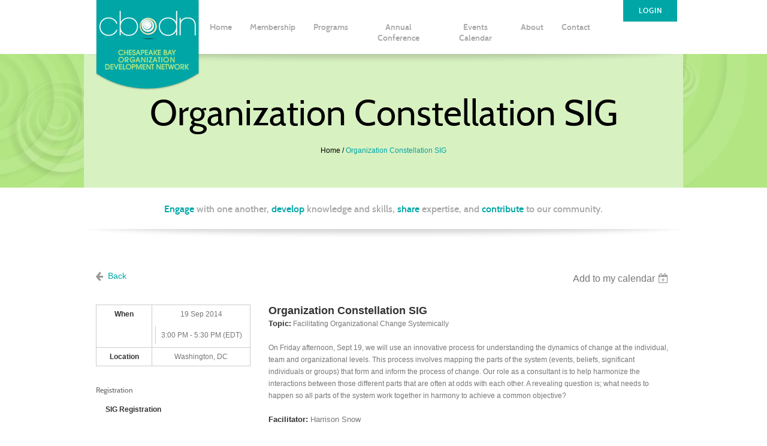

--- FILE ---
content_type: text/html; charset=utf-8
request_url: https://cbodn.org/event-1751561
body_size: 13346
content:
<!DOCTYPE html>
<!--[if lt IE 7 ]><html lang="en" class="no-js ie6 "><![endif]-->
<!--[if IE 7 ]><html lang="en" class="no-js ie7 "> <![endif]-->
<!--[if IE 8 ]><html lang="en" class="no-js ie8 "> <![endif]-->
<!--[if IE 9 ]><html lang="en" class="no-js ie9 "><![endif]-->
<!--[if (gt IE 9)|!(IE)]><!--><html lang="en" class="no-js "> <!--<![endif]-->
  <head id="Head1">
		<link rel="stylesheet" type="text/css" href="https://kit-pro.fontawesome.com/releases/latest/css/pro.min.css" />
<meta name="viewport" content="width=device-width" />
<link href="https://sf.wildapricot.org/BuiltTheme/simple_transparent_black.v3.0/current/930f2716/Styles/combined.css" rel="stylesheet" type="text/css" /><link href="https://cbodn.org/resources/theme/customStyles.css?t=637593549682470000" rel="stylesheet" type="text/css" /><link href="https://cbodn.org/resources/theme/user.css?t=635513404770000000" rel="stylesheet" type="text/css" /><link href="https://live-sf.wildapricot.org/WebUI/built9.12.1-8e232c8/scripts/public/react/index-84b33b4.css" rel="stylesheet" type="text/css" /><link href="https://live-sf.wildapricot.org/WebUI/built9.12.1-8e232c8/css/shared/ui/shared-ui-compiled.css" rel="stylesheet" type="text/css" /><script type="text/javascript" language="javascript" id="idJavaScriptEnvironment">var bonaPage_BuildVer='9.12.1-8e232c8';
var bonaPage_AdminBackendUrl = '/admin/';
var bonaPage_StatRes='https://live-sf.wildapricot.org/WebUI/';
var bonaPage_InternalPageType = { isUndefinedPage : false,isWebPage : false,isAdminPage : false,isDialogPage : false,isSystemPage : true,isErrorPage : false,isError404Page : false };
var bonaPage_PageView = { isAnonymousView : true,isMemberView : false,isAdminView : false };
var WidgetMode = 0;
var bonaPage_IsUserAnonymous = true;
var bonaPage_ThemeVer='930f2716635513404770000000637593549682470000'; var bonaPage_ThemeId = 'simple_transparent_black.v3.0'; var bonaPage_ThemeVersion = '3.0';
var bonaPage_id='1778981'; version_id='';
if (bonaPage_InternalPageType && (bonaPage_InternalPageType.isSystemPage || bonaPage_InternalPageType.isWebPage) && window.self !== window.top) { var success = true; try { var tmp = top.location.href; if (!tmp) { top.location = self.location; } } catch (err) { try { if (self != top) { top.location = self.location; } } catch (err) { try { if (self != top) { top = self; } success = false; } catch (err) { success = false; } } success = false; } if (!success) { window.onload = function() { document.open('text/html', 'replace'); document.write('<ht'+'ml><he'+'ad></he'+'ad><bo'+'dy><h1>Wrong document context!</h1></bo'+'dy></ht'+'ml>'); document.close(); } } }
try { function waMetricsGlobalHandler(args) { if (WA.topWindow.waMetricsOuterGlobalHandler && typeof(WA.topWindow.waMetricsOuterGlobalHandler) === 'function') { WA.topWindow.waMetricsOuterGlobalHandler(args); }}} catch(err) {}
 try { if (parent && parent.BonaPage) parent.BonaPage.implementBonaPage(window); } catch (err) { }
try { document.write('<style type="text/css"> .WaHideIfJSEnabled, .HideIfJSEnabled { display: none; } </style>'); } catch(err) {}
var bonaPage_WebPackRootPath = 'https://live-sf.wildapricot.org/WebUI/built9.12.1-8e232c8/scripts/public/react/';</script><script type="text/javascript" language="javascript" src="https://live-sf.wildapricot.org/WebUI/built9.12.1-8e232c8/scripts/shared/bonapagetop/bonapagetop-compiled.js" id="idBonaPageTop"></script><script type="text/javascript" language="javascript" src="https://live-sf.wildapricot.org/WebUI/built9.12.1-8e232c8/scripts/public/react/index-84b33b4.js" id="ReactPublicJs"></script><script type="text/javascript" language="javascript" src="https://live-sf.wildapricot.org/WebUI/built9.12.1-8e232c8/scripts/shared/ui/shared-ui-compiled.js" id="idSharedJs"></script><script type="text/javascript" language="javascript" src="https://live-sf.wildapricot.org/WebUI/built9.12.1-8e232c8/General.js" id=""></script><script type="text/javascript" language="javascript" src="https://sf.wildapricot.org/BuiltTheme/simple_transparent_black.v3.0/current/930f2716/Scripts/combined.js" id=""></script><title>CBODN - Organization Constellation SIG</title>
<link rel="search" type="application/opensearchdescription+xml" title="cbodn.org" href="/opensearch.ashx" /></head>
  <body id="PAGEID_1778981" class="publicContentView LayoutMain">
<div class="mLayout layoutMain state1" id="mLayout">

 <!-- header zone -->
		<div class="zoneHeader1">
			<div class="container_12">
				<div class="s1_grid_12 s2_grid_12 s3_grid_12">
<div id="idHeaderContentHolder" data-componentId="Header" class="WaPlaceHolder WaPlaceHolderHeader" style=""><div style="padding-top:0px;padding-bottom:0px;"><div id="id_HeaderLoginForm" class="WaGadgetOnly WaGadgetLoginForm  gadgetStyleNone" style="" data-componentId="mqCdikM" ><div class="gadgetStyleBody " style=""  data-areaHeight="auto">
<div class="loginContainerForm orientationHorizontal oAuthIsfalse">
  <form method="post" action="https://cbodn.org/Sys/Login" id="id_HeaderLoginForm_form" class="generalLoginBox"  data-disableInAdminMode="true">
<input type="hidden" name="ReturnUrl" id="id_HeaderLoginForm_returnUrl" value="">
    <input type="hidden" name="CurrentUrl" id="id_HeaderLoginForm_currentUrl" value="/event-1751561">
    <input type="hidden" name="browserData" id="id_HeaderLoginForm_browserField">
    <div class="loginPasswordForgot">
      <a href="https://cbodn.org/Sys/ResetPasswordRequest">Forgot password</a>
    </div>
    <div class="loginUserName">
      <span validatorType="required" controlToValidate="id_HeaderLoginForm_userName" display="static" errorMessage="Email is required" id="id_HeaderLoginForm_userNameRequiredValidator" class="mandatorySymbol loginUserNameValidationInfo" style="visibility:hidden;">*</span>
      <div class="loginUserNameLabel"><label for='id_HeaderLoginForm_userName'>Email</label></div>
      <div class="loginUserNameTextBox"><input name="email" type="text" maxlength="100" id="id_HeaderLoginForm_userName" tabindex="1" class="emailTextBoxControl" /></div>
    </div>
    <div class="loginPassword">
      <span validatorType="required" controlToValidate="id_HeaderLoginForm_password" display="static" errorMessage="Password is required" id="id_HeaderLoginForm_passwordRequiredValidator" class="mandatorySymbol loginPasswordValidationInfo" style="visibility:hidden;">*</span>
      <div class="loginPasswordLabel"><label for='id_HeaderLoginForm_password'>Password</label></div>
      <div class="loginPasswordTextBox"><input name="password" type="password" maxlength="50" id="id_HeaderLoginForm_password" tabindex="2" class="passwordTextBoxControl" autocomplete="off" /></div>
    </div>
    <div class="loginActionRememberMe">
      <input id="id_HeaderLoginForm_rememberMe" type="checkbox" name="rememberMe" tabindex="3" class="rememberMeCheckboxControl"/><label for="id_HeaderLoginForm_rememberMe">Remember me</label>
    </div>
      	  
             
    <input id="g-recaptcha-invisible_mqCdikM" name="g-recaptcha-invisible" value="recaptcha" type="hidden"/> 
    <div id="recapcha_placeholder_mqCdikM" style="display:none"></div>
    <span id="idReCaptchaValidator_mqCdikM" errorMessage="Please verify that you are not a robot" style="display:none" validatorType="method" ></span>
    <script>
        $("#idReCaptchaValidator_mqCdikM").on( "wavalidate", function(event, validationResult) {
            if (grecaptcha.getResponse(widgetId_mqCdikM).length == 0){
                grecaptcha.execute(widgetId_mqCdikM);	
                validationResult.shouldStopValidation = true;
                return;
            }

            validationResult.result = true;
        });
  
            var widgetId_mqCdikM;

            var onloadCallback_mqCdikM = function() {
                // Renders the HTML element with id 'recapcha_placeholder_mqCdikM' as a reCAPTCHA widget.
                // The id of the reCAPTCHA widget is assigned to 'widgetId_mqCdikM'.
                widgetId_mqCdikM = grecaptcha.render('recapcha_placeholder_mqCdikM', {
                'sitekey' : '6LfmM_UhAAAAAJSHT-BwkAlQgN0mMViOmaK7oEIV',
                'size': 'invisible',
                'callback': function(){
                    document.getElementById('g-recaptcha-invisible_mqCdikM').form.submit();
                },
                'theme' : 'light'
            });
        };
    </script>
	
    <script src="https://www.google.com/recaptcha/api.js?onload=onloadCallback_mqCdikM&render=explicit" async defer></script>

  
      <div class="loginAction">
      <input type="submit" name="ctl03$ctl02$loginViewControl$loginControl$Login" value="Log in" id="id_HeaderLoginForm_loginAction" onclick="if (!browserInfo.clientCookiesEnabled()) {alert('Warning: browser cookies disabled. Please enable them to use this website.'); return false;}" tabindex="4" class="loginButton loginButtonControl"/>
    </div>
    <script>
      jq$(function(){
        jq$('#id_HeaderLoginForm .loginUserName').addClass('loginUserNameJs');
        if (jq$('#id_HeaderLoginForm .emailTextBoxControl').val() == '')
          jq$('#id_HeaderLoginForm .loginUserNameLabel').show();
          
        jq$('#id_HeaderLoginForm .loginUserNameLabel').click(function(){
          jq$(this).hide();
          jq$('#id_HeaderLoginForm .emailTextBoxControl').focus();
        });
        jq$('#id_HeaderLoginForm .emailTextBoxControl').focus(function(){
          jq$('#id_HeaderLoginForm .loginUserNameLabel').hide();
        });
        jq$('#id_HeaderLoginForm .emailTextBoxControl').blur(function(){
          if (jq$(this).val() == '')
            jq$('#id_HeaderLoginForm .loginUserNameLabel').show();
        });
        
        jq$('#id_HeaderLoginForm .loginPassword').addClass('loginPasswordJs');
        if (jq$('#id_HeaderLoginForm .passwordTextBoxControl').val() == '')
          jq$('#id_HeaderLoginForm .loginPasswordLabel').show();

        jq$('#id_HeaderLoginForm .loginPasswordLabel').click(function(){
          jq$(this).hide();
          jq$('#id_HeaderLoginForm .passwordTextBoxControl').focus();
        });
        jq$('#id_HeaderLoginForm .passwordTextBoxControl').focus(function(){
          jq$('#id_HeaderLoginForm .loginPasswordLabel').hide();
        });
        jq$('#id_HeaderLoginForm .passwordTextBoxControl').blur(function(){
          if (jq$(this).val() == '')
            jq$('#id_HeaderLoginForm .loginPasswordLabel').show();
        });
      });
    </script>
  </form></div>
<script>
  jq$(function(){
    if (!window.browserInfo) { return; }
    var browserField = document.getElementById('id_HeaderLoginForm_browserField');
    
    if (browserField)
      browserField.value = browserInfo.getBrowserCapabilitiesData();
      
    jq$('#id_HeaderLoginForm_form').FormValidate();
    jq$('.WaGadgetLoginForm form').attr('data-disableInAdminMode', 'false');
  });
</script>
</div>
<script>
  if (!window.__passwordToggleInitialized) {
    window.__passwordToggleInitialized = true;

    $(document).ready(function () {
      $('.toggle-password').each(function () {
        const $icon = $(this);
        const selector = $icon.attr('toggle');
        if (!selector) return;

        const $input = selector.startsWith('#') ? $(selector) : $('#' + selector);
        if (!$input.length) return;

        $icon.on('click', function () {
          try {
            const inputEl = $input[0];
            const currentType = inputEl.getAttribute('type');

            if (currentType === 'password') {
              inputEl.setAttribute('type', 'text');
              $icon.removeClass('fa-eye-slash').addClass('fa-eye');
            } else {
              inputEl.setAttribute('type', 'password');
              $icon.removeClass('fa-eye').addClass('fa-eye-slash');
            }
          } catch (err) {
            console.warn('Password toggle error:', err.message);
          }
        });
      });
    });
  }
</script></div></div>
</div></div>
			</div>
		</div>
		<div class="zoneHeader2">
			<div class="container_12">
				<div class="s1_grid_12 s2_grid_12 s3_grid_12">
<div id="id_Header1" data-componentId="Header1" class="WaPlaceHolder WaPlaceHolderHeader1" style="background-color:transparent;"><div style="padding-top:0px;padding-bottom:0px;"><div id="id_HeaderLayout" data-componentId="gaKo4jj" class="WaLayoutContainerOnly" style=""><table cellspacing="0" cellpadding="0" class="WaLayoutTable" style=""><tr data-componentId="gaKo4jj_row" class="WaLayoutRow"><td id="id_LGdo6S9" data-componentId="LGdo6S9" class="WaLayoutItem" style="width:33%;"><div id="id_TAvKMba" class="WaLayoutPlaceHolder placeHolderContainer" data-componentId="TAvKMba" style=""><div style=""><div id="id_HeaderLogo" class="WaGadgetOnly WaGadgetContent  gadgetStyleNone" style="" data-componentId="8jZbyxi" ><div class="gadgetStyleBody gadgetContentEditableArea" style="" data-editableArea="0" data-areaHeight="auto">
<div class="logo">
  <a href="/" title="CBODN: Home"><img src="/Resources/Theme/wiseguys/images/logo_onteal.png" title="" alt="CBODN logo" width="175" height="150" border="0"></a>
</div>
</div>
</div></div></div></td><td style="" data-componentId="LGdo6S9_separator" class="WaLayoutSeparator"><div style="width: inherit;"></div></td><td id="id_l1ZRoNO" data-componentId="l1ZRoNO" class="WaLayoutItem" style="width:33%;"><div id="id_SvbBfN5" class="WaLayoutPlaceHolder placeHolderContainer" data-componentId="SvbBfN5" style=""><div style=""><div id="smoothmenu" class="WaGadgetOnly WaGadgetMenuHorizontal ddsmoothmenu menuStyle001" style="" data-componentId="w7LUdY2" ><div class="menuBackground"></div>
<div class="menuInner">
	<ul class="firstLevel">
<li class=" ">
	<div class="item">
		<a href="https://cbodn.org/" title="Home"><span>Home</span></a>
</div>
</li>
	
<li class=" dir">
	<div class="item">
		<a href="https://cbodn.org/Membership" title="Membership"><span>Membership</span></a>
<ul class="secondLevel">
<li class=" ">
	<div class="item">
		<a href="https://cbodn.org/membership/member-benefits" title="Why Join Us"><span>Why Join Us</span></a>
</div>
</li>
	
<li class=" ">
	<div class="item">
		<a href="https://cbodn.org/renewal" title="Renew Your Membership"><span>Renew Your Membership</span></a>
</div>
</li>
	
<li class=" ">
	<div class="item">
		<a href="https://cbodn.org/community" title="Community"><span>Community</span></a>
</div>
</li>
	
</ul>
</div>
</li>
	
<li class=" dir">
	<div class="item">
		<a href="https://cbodn.org/programs" title="Programs"><span>Programs</span></a>
<ul class="secondLevel">
<li class=" dir">
	<div class="item">
		<a href="https://cbodn.org/COPs" title="Communities of Practice"><span>Communities of Practice</span></a>
<ul class="secondLevel">
<li class=" ">
	<div class="item">
		<a href="https://cbodn.org/coaching_cop" title="Coaching CoP"><span>Coaching CoP</span></a>
</div>
</li>
	
<li class=" ">
	<div class="item">
		<a href="https://cbodn.org/dcarea_od_practitioners_cop" title="DC Area OD Practitioners CoP"><span>DC Area OD Practitioners CoP</span></a>
</div>
</li>
	
</ul>
</div>
</li>
	
<li class=" ">
	<div class="item">
		<a href="https://cbodn.org/page-1779151" title="Community Connection"><span>Community Connection</span></a>
</div>
</li>
	
<li class=" ">
	<div class="item">
		<a href="https://cbodn.org/Mastermind-Session" title="Mastermind Session"><span>Mastermind Session</span></a>
</div>
</li>
	
<li class=" ">
	<div class="item">
		<a href="https://cbodn.org/Mentoring-Program" title="Mentoring Program"><span>Mentoring Program</span></a>
</div>
</li>
	
</ul>
</div>
</li>
	
<li class=" dir">
	<div class="item">
		<a href="https://cbodn.org/AnnualCBODNConference" title="Annual Conference"><span>Annual Conference</span></a>
<ul class="secondLevel">
<li class=" dir">
	<div class="item">
		<a href="https://cbodn.org/Past_conference" title="Past Conferences"><span>Past Conferences</span></a>
<ul class="secondLevel">
<li class=" ">
	<div class="item">
		<a href="https://cbodn.org/page-1779147" title="2024 Conference"><span>2024 Conference</span></a>
</div>
</li>
	
<li class=" ">
	<div class="item">
		<a href="https://cbodn.org/2023-CBODN-Conference" title="2023 Conference"><span>2023 Conference</span></a>
</div>
</li>
	
<li class=" ">
	<div class="item">
		<a href="https://cbodn.org/2019-Conference" title="2019 Conference"><span>2019 Conference</span></a>
</div>
</li>
	
<li class=" ">
	<div class="item">
		<a href="https://cbodn.org/page-1779084" title="2017 Conference"><span>2017 Conference</span></a>
</div>
</li>
	
<li class=" dir">
	<div class="item">
		<a href="https://cbodn.org/2015-CBODN-Conference" title="2015 Conference"><span>2015 Conference</span></a>
<ul class="secondLevel">
<li class=" ">
	<div class="item">
		<a href="https://cbodn.org/page-1779054" title="2015 Conference Graphic Recordings"><span>2015 Conference Graphic Recordings</span></a>
</div>
</li>
	
<li class=" ">
	<div class="item">
		<a href="https://cbodn.org/2015-Conference-Pictures" title="2015 Conference Photo Gallery"><span>2015 Conference Photo Gallery</span></a>
</div>
</li>
	
<li class=" ">
	<div class="item">
		<a href="https://cbodn.org/2015-Annual-Conference-Resources" title="2015 Annual Conference Resources"><span>2015 Annual Conference Resources</span></a>
</div>
</li>
	
</ul>
</div>
</li>
	
<li class=" dir">
	<div class="item">
		<a href="https://cbodn.org/2014_conference" title="2014 Conference"><span>2014 Conference</span></a>
<ul class="secondLevel">
<li class=" ">
	<div class="item">
		<a href="https://cbodn.org/photo-gallery" title="2014 Conference Photo Gallery"><span>2014 Conference Photo Gallery</span></a>
</div>
</li>
	
</ul>
</div>
</li>
	
<li class=" dir">
	<div class="item">
		<a href="https://cbodn.org/2013_conference" title="2013 Conference"><span>2013 Conference</span></a>
<ul class="secondLevel">
<li class=" ">
	<div class="item">
		<a href="https://cbodn.org/page-1613586" title="2013 Conference Pictures"><span>2013 Conference Pictures</span></a>
</div>
</li>
	
<li class=" ">
	<div class="item">
		<a href="https://cbodn.org/page-1567365" title="Courage Cloud"><span>Courage Cloud</span></a>
</div>
</li>
	
</ul>
</div>
</li>
	
<li class=" dir">
	<div class="item">
		<a href="https://cbodn.org/2012_annual_conference" title="2012 Conference"><span>2012 Conference</span></a>
<ul class="secondLevel">
<li class=" ">
	<div class="item">
		<a href="https://cbodn.org/2012_presentation" title="2012 Annual Conference Session Descriptions"><span>2012 Annual Conference Session Descriptions</span></a>
</div>
</li>
	
<li class=" ">
	<div class="item">
		<a href="https://cbodn.org/2012_presenters" title="2012 Annual Presenter Bios"><span>2012 Annual Presenter Bios</span></a>
</div>
</li>
	
</ul>
</div>
</li>
	
<li class=" ">
	<div class="item">
		<a href="https://cbodn.org/2011_conference" title="2011 Conference"><span>2011 Conference</span></a>
</div>
</li>
	
<li class=" ">
	<div class="item">
		<a href="https://cbodn.org/2010_annual_conference_program" title="2010 Conference"><span>2010 Conference</span></a>
</div>
</li>
	
</ul>
</div>
</li>
	
</ul>
</div>
</li>
	
<li class=" ">
	<div class="item">
		<a href="https://cbodn.org/events_calendar" title="Events Calendar"><span>Events Calendar</span></a>
</div>
</li>
	
<li class=" dir">
	<div class="item">
		<a href="https://cbodn.org/about" title="About"><span>About</span></a>
<ul class="secondLevel">
<li class=" ">
	<div class="item">
		<a href="https://cbodn.org/40+-Years-of-CBODN" title="40+ Years of CBODN"><span>40+ Years of CBODN</span></a>
</div>
</li>
	
<li class=" ">
	<div class="item">
		<a href="https://cbodn.org/Strategic-Plan-2021-2024" title="Strategic Plan"><span>Strategic Plan</span></a>
</div>
</li>
	
<li class=" ">
	<div class="item">
		<a href="https://cbodn.org/leadership" title="Leadership"><span>Leadership</span></a>
</div>
</li>
	
<li class=" ">
	<div class="item">
		<a href="https://cbodn.org/volunteer" title="Volunteer!"><span>Volunteer!</span></a>
</div>
</li>
	
</ul>
</div>
</li>
	
<li class=" ">
	<div class="item">
		<a href="https://cbodn.org/Contact-us" title="Contact"><span>Contact</span></a>
</div>
</li>
	
</ul>
</div>

<script type="text/javascript">
	jq$(function()
	{
		var gadgetHorMenu = jq$('#smoothmenu'),
			gadgetHorMenuContainer = gadgetHorMenu.find('.menuInner'),
			firstLevelMenu = gadgetHorMenu.find('ul.firstLevel'),
			holderInitialMenu = firstLevelMenu.children(),
			outsideItems = null,
			phantomElement = '<li class="phantom"><div class="item"><a href="#"><span>&#x2261;</span></a><ul class="secondLevel"></ul></div></li>',
			placeHolder = gadgetHorMenu.parents('.WaLayoutPlaceHolder'),
			placeHolderId = placeHolder && placeHolder.attr('data-componentId'),
			isTouchSupported = !!(('ontouchstart' in window) || (window.DocumentTouch && document instanceof DocumentTouch) || (navigator.msPointerEnabled && navigator.msMaxTouchPoints));


		function resizeMenu()
		{
			var i,
				len,
				fitMenuWidth = 0,
				menuItemPhantomWidth = 80;

			firstLevelMenu.html( holderInitialMenu).removeClass('adapted').css({ width: 'auto' }); // restore initial menu

			if( firstLevelMenu.width() > gadgetHorMenuContainer.width() ) // if menu oversize
			{
				menuItemPhantomWidth = firstLevelMenu.addClass('adapted').append( phantomElement).children('.phantom').width();

				for( i = 0, len = holderInitialMenu.size(); i <= len; i++ )
				{
					fitMenuWidth += jq$( holderInitialMenu.get(i) ).width();

					if( fitMenuWidth + menuItemPhantomWidth > gadgetHorMenuContainer.width() )
					{
						outsideItems = firstLevelMenu.children(':gt('+(i-1)+'):not(.phantom)').remove();
						firstLevelMenu.find('.phantom > .item > ul').append( outsideItems);
						break;
					}
				}
				gadgetHorMenu.find('.phantom > .item > a').click(function(){ return false; });
			}

			disableFirstTouch();

			firstLevelMenu.css( 'width', '' ); // restore initial menu width
			firstLevelMenu.children().removeClass('last-child').eq(-1).addClass('last-child'); // add last-child mark
		}

		resizeMenu();

		jq$(window).resize(function()
		{
			resizeMenu();
		});

		function onLayoutColumnResized(sender, args)
		{
			args = args || {};

			if (placeHolderId && (placeHolderId == args.leftColPlaceHolderId || placeHolderId == args.rightColPlaceHolderId))
			{
				resizeMenu();
			}
		}

		BonaPage.addPageStateHandler(BonaPage.PAGE_PARSED, function() { WA.Gadgets.LayoutColumnResized.addHandler(onLayoutColumnResized); });
		BonaPage.addPageStateHandler(BonaPage.PAGE_PARSED, function() { WA.Gadgets.StickyPlaceHolderResized.addHandler(resizeMenu); });
		BonaPage.addPageStateHandler(BonaPage.PAGE_UNLOADED, function() { WA.Gadgets.LayoutColumnResized.removeHandler(onLayoutColumnResized); });
		BonaPage.addPageStateHandler(BonaPage.PAGE_UNLOADED, function() { WA.Gadgets.StickyPlaceHolderResized.removeHandler(resizeMenu); });

        function disableFirstTouch()
        {
          if (!isTouchSupported) return;

          jq$('#smoothmenu').find('.menuInner li.dir > .item > a').on( 'click', function(event)
          {
            if( !this.touchCounter )
              this.touchCounter = 0;

            if( this.touchCounter >= 1 )
            {
              this.touchCounter = 0;
              return true;
            }
            this.touchCounter++;
            event.preventDefault();
          });

          jq$('#smoothmenu').find('.menuInner li.dir > .item > a').on( 'mouseout', function(event)
          {
            if( !this.touchCounter )
              this.touchCounter = 0;
            this.touchCounter = 0;
          });
        }

        disableFirstTouch();

	});
</script></div></div></div></td><td style="" data-componentId="l1ZRoNO_separator" class="WaLayoutSeparator"><div style="width: inherit;"></div></td><td id="id_OFNsfgc" data-componentId="OFNsfgc" class="WaLayoutItem" style="width:33%;"><div id="id_KMZr5vb" class="WaLayoutPlaceHolder placeHolderContainer" data-componentId="KMZr5vb" style=""><div style=""><div id="id_HeaderLoginBTN" class="WaGadgetOnly WaGadgetContent  gadgetStyleNone" style="" data-componentId="8g5rM9Z" ><div class="gadgetStyleBody gadgetContentEditableArea" style="" data-editableArea="0" data-areaHeight="auto">
<a class="button normal floatright dark reverted" id="headerBTN-memberLogin" href="/Sys/Login" name="headerBTN-memberLogin">LOGIN</a> <a class="button normal floatright dark reverted" id="headerBTN-memberArea" href="/members_only" name="headerBTN-memberArea">MEMBERS</a>
</div>
</div></div></div></td></tr></table> </div></div>
</div></div>
			</div>
		</div>
		<div class="zoneHeader3">
			<div class="container_12">
				<div class="s1_grid_12 s2_grid_12 s3_grid_12">
<div id="id_Header2" data-componentId="Header2" class="WaPlaceHolder WaPlaceHolderHeader2" style=""><div style="padding-top:0px;padding-bottom:0px;"><div id="id_Breadcrumbs" class="WaGadgetOnly WaGadgetBreadcrumbs breadCrumbs gadgetStyleNone" style="" data-componentId="r2NFQQy" ><div class="gadgetStyleBody " style=""  data-areaHeight="auto">
<ul>
<li><a href="https://cbodn.org/">Home</a></li>
<li class="last">Organization Constellation SIG</li>
</ul>
</div>
</div></div>
</div></div>
			</div>
		</div>
		<div class="zoneHeader4">
			<div class="container_12">
				<div class="s1_grid_12 s2_grid_12 s3_grid_12">
<div id="id_Header3" data-componentId="Header3" class="WaPlaceHolder WaPlaceHolderHeader3" style=""><div style="padding-top:0px;padding-bottom:0px;"><div id="id_PeZYIzI" class="WaGadgetOnly WaGadgetContent  gadgetStyleNone" style="" data-componentId="PeZYIzI" ><div class="gadgetStyleBody gadgetContentEditableArea" style="" data-editableArea="0" data-areaHeight="auto">
<div id="tagLine">
  <h1><span class="highlight">Engage</span> with one another, <span class="highlight">develop</span> knowledge and skills, <span class="highlight">share</span> expertise, and <span class="highlight">contribute</span> to our community.</h1>
</div>

<div id="tagLineShadow" class="sixteen columns"></div>
</div>
</div></div>
</div></div>
			</div>
		</div>
		<!-- /header zone -->

<!-- content zone -->
	<div class="zoneContent">
		<div class="container_12">
			<div class="s1_grid_12 s2_grid_12 s3_grid_12">
<div id="idPrimaryContentBlock1Content" data-componentId="Content" class="WaPlaceHolder WaPlaceHolderContent" style="background-color:transparent;"><div style="padding-top:0px;padding-right:0px;padding-bottom:0px;padding-left:0px;"><div id="id_ORhJZgc" class="WaGadgetOnly WaGadgetEvents  gadgetStyleNone WaGadgetEventsStateDetails" style="margin-bottom:0px;" data-componentId="ORhJZgc" >



<form method="post" action="" id="form">
<div class="aspNetHidden">
<input type="hidden" name="__VIEWSTATE" id="__VIEWSTATE" value="JPfW55A8uxKqdJNtOVlTNc/iA4Ir4tUjQqkQuNYGQjzQ29HbGe8uQy0jGlKqwB6+L+UjhcwmJ9L05KF4JnmL0Gm5HxkYGxh5rd1WjiLpkEs/84DrB4XSiVmfzcMUN1W7JAfYuIEfGWt6iexVGe4e6+0YcKqon8HnwfwaZtXgtRBHfFHI96JHtbbw/n2ChXJ0cJ6B5QPXqtL1/ZEdA/UPyjpgm7iL4HOA4M3aHeG9jXmVt/qhPKprPT+1VSXR+OSjxbAetDtIyi0ebeRO7dNwYkRwpU+PLWGXSnSy2NcWAToQsX7w" />
</div>

    
    <input type="hidden" name="FunctionalBlock1$contentModeHidden" id="FunctionalBlock1_contentModeHidden" value="1" />



       
  <div id="idEventsTitleMainContainer" class="pageTitleOuterContainer">
    <div id="idEventBackContainer" class="pageBackContainer">
      <a id="FunctionalBlock1_ctl00_eventPageViewBase_ctl00_ctl00_back" class="eventBackLink" href="javascript: history.back();">Back</a>
    </div>
      
    <div id="idEventViewSwitcher" class="pageViewSwitcherOuterContainer">
      
<div class="cornersContainer"><div class="topCorners"><div class="c1"></div><div class="c2"></div><div class="c3"></div><div class="c4"></div><div class="c5"></div></div></div>
  <div class="pageViewSwitcherContainer"><div class="d1"><div class="d2"><div class="d3"><div class="d4"><div class="d5"><div class="d6"><div class="d7"><div class="d8"><div class="d9"><div class="inner">
    <div id="init-add-event-to-calendar-dropdown-1751561" class="semantic-ui" style="color: inherit; background: transparent;"></div>
    <script>
      function initAddEventToCalendarDropDown1751561()
      {
        if (typeof window.initAddEventToCalendarDropDown !== 'function') { return; }
      
        const domNodeId = 'init-add-event-to-calendar-dropdown-1751561';
        const event = {
          id: '1751561',
          title: 'Organization Constellation SIG',
          description: 'Organization Constellation SIG       Topic: Facilitating Organizational Change Systemically           On Friday afternoon, Sept 19, we will use an innovative process for understanding the dynamics of change at the individual, team and organizational levels. This process involves mapping the parts of the system (events, beliefs, significant individuals or groups) that form and inform the process of change. Our role as a consultant is to help harmonize the interactions between those different parts that are often at odds with each other. A revealing question is; what needs to happen so all parts of the system work together in harmony to achieve a common objective?             Facilitator: Harrison Snow          SIG Leader: Harrison Snow | teambuilder@msn.com              Time: 3:00 PM - 5:30 PM          Location:      Cleveland Park Public library (near the DC Zoo on Connecticut Ave)    First floor meeting room           Cancellation policy: None – please register so we know how     many people are coming. '.replace(/\r+/g, ''),
          location: 'Washington, DC',
          url: window.location.href,
          allDay: 'True' === 'False',
          start: '2014-09-19T19:00:00Z', 
          end: '2014-09-19T21:30:00Z',
          sessions: [{"title":"Organization Constellation SIG","start":"2014-09-19T19:00:00Z","end":"2014-09-19T21:30:00Z","allDay":false}]
        };
      
        window.initAddEventToCalendarDropDown(event, domNodeId);
      }    
    
      window.BonaPage.addPageStateHandler(window.BonaPage.PAGE_PARSED, initAddEventToCalendarDropDown1751561);

    </script>
  </div></div></div></div></div></div></div></div></div></div></div>
<div class="cornersContainer"><div class="bottomCorners"><div class="c5"></div><div class="c4"></div><div class="c3"></div><div class="c2"></div><div class="c1"></div></div></div>

    </div>
    <div class="pageTitleContainer eventsTitleContainer">
      <h1 class="pageTitle SystemPageTitle">
        Organization Constellation SIG
      </h1>
    </div>
  </div>
      

      


<div class="boxOuterContainer boxBaseView"><div class="cornersContainer"><div class="topCorners"><div class="c1"></div><div class="c2"></div><div class="c3"></div><div class="c4"></div><div class="c5"></div><!--[if gt IE 6]><!--><div class="r1"><div class="r2"><div class="r3"><div class="r4"><div class="r5"></div></div></div></div></div><!--<![endif]--></div></div><div  class="boxContainer"><div class="d1"><div class="d2"><div class="d3"><div class="d4"><div class="d5"><div class="d6"><div class="d7"><div class="d8"><div class="d9"><div class="inner">
      
    <div class="boxBodyOuterContainer"><div class="cornersContainer"><div class="topCorners"><div class="c1"></div><div class="c2"></div><div class="c3"></div><div class="c4"></div><div class="c5"></div><!--[if gt IE 6]><!--><div class="r1"><div class="r2"><div class="r3"><div class="r4"><div class="r5"></div></div></div></div></div><!--<![endif]--></div></div><div  class="boxBodyContainer"><div class="d1"><div class="d2"><div class="d3"><div class="d4"><div class="d5"><div class="d6"><div class="d7"><div class="d8"><div class="d9"><div class="inner">
          
        <div class="boxBodyInfoOuterContainer boxBodyInfoViewFill"><div class="cornersContainer"><div class="topCorners"><div class="c1"></div><div class="c2"></div><div class="c3"></div><div class="c4"></div><div class="c5"></div><!--[if gt IE 6]><!--><div class="r1"><div class="r2"><div class="r3"><div class="r4"><div class="r5"></div></div></div></div></div><!--<![endif]--></div></div><div  class="boxBodyInfoContainer"><div class="d1"><div class="d2"><div class="d3"><div class="d4"><div class="d5"><div class="d6"><div class="d7"><div class="d8"><div class="d9"><div class="inner">
              
            

<div class="boxInfoContainer">
  <ul class="boxInfo">
    <li class="eventInfoStartDate">
      <label class="eventInfoBoxLabel">When</label>
      <div class="eventInfoBoxValue"><strong>19 Sep 2014</strong></div>
    </li>
    <li id="FunctionalBlock1_ctl00_eventPageViewBase_ctl00_ctl00_eventInfoBox_startTimeLi" class="eventInfoStartTime">
      <label class="eventInfoBoxLabel">&nbsp;</label>
      <div class="eventInfoBoxValue"><span><div id="FunctionalBlock1_ctl00_eventPageViewBase_ctl00_ctl00_eventInfoBox_startTimeLocalizePanel" client-tz-item="America/New_York" client-tz-formatted=" (EDT)">
	3:00 PM - 5:30 PM
</div></span></div>
    </li>
    
    
    
    
    <li id="FunctionalBlock1_ctl00_eventPageViewBase_ctl00_ctl00_eventInfoBox_locationLi" class="eventInfoLocation">
      <label class="eventInfoBoxLabel">Location</label>
      <div class="eventInfoBoxValue"><span>Washington, DC</span></div>
    </li>
    
    
  </ul>
</div>

            
<div class="registrationInfoContainer">
  
    <h4 id="idRegistrationInfo" class="infoTitle">Registration</h4>
    <div class="infoText"></div>
  
  
    <ul class="registrationInfo">
  
    <li id="FunctionalBlock1_ctl00_eventPageViewBase_ctl00_ctl00_eventRegistrationTypesView_registrationTypesRepeater_ctl01_regTypeLi">
      <label class="regTypeLiLabel">
        <strong>
          SIG Registration
        </strong>
        
        
      </label>
      <div class="regTypeLiValue">
        <span class="regTypeLiValueSpan">
          
        </span>
      </div>
    </li>
  
    </ul>  
  
</div>

              
            
              
            <div id="FunctionalBlock1_ctl00_eventPageViewBase_ctl00_ctl00_regTypeHr" class="regTypeHr" style="clear: both;"><hr /></div>

            
                
            
<div class="boxActionContainer">
  <div class="inner">
    
    
    
    
      <div class="infoRegistrationIsClosed">Registration is closed</div>
    
    
  </div>
</div>
              
          <div class="clearEndContainer"></div></div></div></div></div></div></div></div></div></div></div></div><div class="cornersContainer"><div class="bottomCorners"><!--[if gt IE 6]><!--><div class="r1"><div class="r2"><div class="r3"><div class="r4"><div class="r5"></div></div></div></div></div><!--<![endif]--><div class="c5"></div><div class="c4"></div><div class="c3"></div><div class="c2"></div><div class="c1"></div></div></div></div>

          <div class="boxBodyContentOuterContainer"><div class="cornersContainer"><div class="topCorners"><div class="c1"></div><div class="c2"></div><div class="c3"></div><div class="c4"></div><div class="c5"></div><!--[if gt IE 6]><!--><div class="r1"><div class="r2"><div class="r3"><div class="r4"><div class="r5"></div></div></div></div></div><!--<![endif]--></div></div><div  class="boxBodyContentContainer fixedHeight"><div class="d1"><div class="d2"><div class="d3"><div class="d4"><div class="d5"><div class="d6"><div class="d7"><div class="d8"><div class="d9"><div class="inner gadgetEventEditableArea">
                  <b><font class="Apple-style-span" size="4">Organization Constellation SIG</font></b><font class="Apple-style-span" size="2"><br></font>

<div>
  <strong><font size="2">Topic</font>:</strong> Facilitating Organizational Change Systemically
</div>

<div>
  <br>
  On Friday afternoon, Sept 19, we will use an innovative process for understanding the dynamics of change at the individual, team and organizational levels. This process involves mapping the parts of the system (events, beliefs, significant individuals or groups) that form and inform the process of change. Our role as a consultant is to help harmonize the interactions between those different parts that are often at odds with each other. A revealing question is; what needs to happen so all parts of the system work together in harmony to achieve a common objective?
</div>

<div>
  &nbsp;
</div>

<div>
  <b style="font-size: small;">Facilitator:</b><span style="font-size: small;">&nbsp;Harrison Snow</span>
</div>

<div>
  &nbsp;
</div>

<p><font class="Apple-style-span" size="2"><b>SIG Leader:</b> Harrison Snow | <a href="mailto:teambuilder@msn.com">teambuilder@msn.com</a></font></p>

<div>
  &nbsp;
</div>

<div>
  <b style="font-size: small;">Time:</b> 3<font size="2"><b><span style="font-weight: normal;">:00 PM - 5:30 PM</span></b></font>
</div>

<div>
  &nbsp; <font size="2"><b><span style="font-weight: normal;"><br></span></b></font><font class="Apple-style-span" size="2"><b>Location:</b></font>
</div>

<div>
  <font class="Apple-style-span" size="2">Cleveland Park Public library (near the DC Zoo on Connecticut Ave)&nbsp;<br></font> <font class="Apple-style-span" size="2">First floor meeting room</font>
</div>

<div>
  <b style="font-size: small;"><br>
  Cancellation policy:</b> N<span class="Apple-style-span" style="font-size: small;">one – please register so we know how<br>
  many people are coming.</span>
</div>
              <div class="clearEndContainer"></div></div></div></div></div></div></div></div></div></div></div></div><div class="cornersContainer"><div class="bottomCorners"><!--[if gt IE 6]><!--><div class="r1"><div class="r2"><div class="r3"><div class="r4"><div class="r5"></div></div></div></div></div><!--<![endif]--><div class="c5"></div><div class="c4"></div><div class="c3"></div><div class="c2"></div><div class="c1"></div></div></div></div>
        
      <div class="clearEndContainer"></div></div></div></div></div></div></div></div></div></div></div></div><div class="cornersContainer"><div class="bottomCorners"><!--[if gt IE 6]><!--><div class="r1"><div class="r2"><div class="r3"><div class="r4"><div class="r5"></div></div></div></div></div><!--<![endif]--><div class="c5"></div><div class="c4"></div><div class="c3"></div><div class="c2"></div><div class="c1"></div></div></div></div>
       
  <div class="clearEndContainer"></div></div></div></div></div></div></div></div></div></div></div></div><div class="cornersContainer"><div class="bottomCorners"><!--[if gt IE 6]><!--><div class="r1"><div class="r2"><div class="r3"><div class="r4"><div class="r5"></div></div></div></div></div><!--<![endif]--><div class="c5"></div><div class="c4"></div><div class="c3"></div><div class="c2"></div><div class="c1"></div></div></div></div>



<script>
    var isBatchWizardRegistration = false;
    if (isBatchWizardRegistration) 
    {
        var graphqlOuterEndpoint = '/sys/api/graphql';;
        var batchEventRegistrationWizard = window.createBatchEventRegistrationWizard(graphqlOuterEndpoint);
        
        batchEventRegistrationWizard.openWizard({
            eventId: 1751561
        });
    }
</script>

 

  
<div class="aspNetHidden">

	<input type="hidden" name="__VIEWSTATEGENERATOR" id="__VIEWSTATEGENERATOR" value="2AE9EEA8" />
</div></form></div></div>
</div></div>
		</div>
	</div>
	<!-- /content zone -->

<!-- footer zone -->
		<div class="zoneFooter1">
			<div class="container_12">
				<div class="s1_grid_12 s2_grid_12 s3_grid_12">
</div>
			</div>
		</div>
		<div class="zoneFooter2">
			<div class="container_12">
				<div class="s1_grid_12 s2_grid_12 s3_grid_12">
<div id="id_Footer1" data-componentId="Footer1" class="WaPlaceHolder WaPlaceHolderFooter1" style=""><div style="padding-top:0px;padding-bottom:0px;"><div id="id_x8oolXP" data-componentId="x8oolXP" class="WaLayoutContainerOnly" style=""><table cellspacing="0" cellpadding="0" class="WaLayoutTable" style=""><tr data-componentId="x8oolXP_row" class="WaLayoutRow"><td id="id_NtFQsqf" data-componentId="NtFQsqf" class="WaLayoutItem" style="width:25%;"><div id="id_t1duyYV" class="WaLayoutPlaceHolder placeHolderContainer" data-componentId="t1duyYV" style=""><div style=""><div id="id_OzI3Mfl" class="WaGadgetOnly WaGadgetContent  gadgetStyleNone" style="" data-componentId="OzI3Mfl" ><div class="gadgetStyleBody gadgetContentEditableArea" style="" data-editableArea="0" data-areaHeight="auto">
<h4>Who We Are</h4>

<p>Chesapeake Bay Organization Development Network (CBODN) is the premier DC Metro area network for organization development (OD) practitioners. Founded in Chesapeake Bay, Maryland, our name pays homage to those elders who made vital contributions to the field of OD.</p></div>
</div></div></div></td><td style="" data-componentId="NtFQsqf_separator" class="WaLayoutSeparator"><div style="width: inherit;"></div></td><td id="id_FaWlyJM" data-componentId="FaWlyJM" class="WaLayoutItem" style="width:25%;"><div id="id_fFklkgg" class="WaLayoutPlaceHolder placeHolderContainer" data-componentId="fFklkgg" style=""><div style=""><div id="id_rvxOwHc" class="WaGadgetOnly WaGadgetContent  gadgetStyleNone" style="" data-componentId="rvxOwHc" ><div class="gadgetStyleBody gadgetContentEditableArea" style="" data-editableArea="0" data-areaHeight="auto">
<h4>Quick links</h4>

<ul id="menu-footer-menu" class="menu">
  <li><a href="/">Home</a></li>

  <li><a href="/about">About</a></li>

  <li><a href="/Membership">Membership</a></li>

  <li><a href="/programs">Programs</a></li>

  <li><a href="https://cbodn.wildapricot.org/events_calendar" target="_blank">Events</a></li>

  <li><a href="/Contact-us">Contact</a></li>
</ul></div>
</div></div></div></td><td style="" data-componentId="FaWlyJM_separator" class="WaLayoutSeparator"><div style="width: inherit;"></div></td><td id="id_R3X96wY" data-componentId="R3X96wY" class="WaLayoutItem" style="width:25%;"><div id="id_NSJmNAm" class="WaLayoutPlaceHolder placeHolderContainer" data-componentId="NSJmNAm" style=""><div style=""><div id="id_3KMTKML" class="WaGadgetFirst WaGadgetCustomHTML  gadgetStyleNone" style="" data-componentId="3KMTKML" ><div class="gadgetStyleBody " style=""  data-areaHeight="auto">
<h4>Search</h4></div>
</div><div id="id_SCE5C7Z" class="WaGadget WaGadgetSiteSearch  gadgetStyleNone" style="" data-componentId="SCE5C7Z" ><div class="gadgetStyleBody " style=""  data-areaHeight="auto">
<div class="searchBoxOuter alignLeft">
	<div class="searchBox">
<form method="post" action="https://cbodn.org/Sys/Search" id="id_SCE5C7Z_form" class="generalSearchBox"  data-disableInAdminMode="true">
<span class="searchBoxFieldContainer"><input class="searchBoxField" type="text" name="searchString" id="idid_SCE5C7Z_searchBox" value="" maxlength="300" autocomplete="off"  placeholder="Enter search string"></span>
<div class="autoSuggestionBox" id="idid_SCE5C7Z_resultDiv"></div>
</form></div>
	</div>
	<script type="text/javascript">
		(function(){

			function init()
			{
				var model = {};
				model.gadgetId = 'idid_SCE5C7Z';
				model.searchBoxId = 'idid_SCE5C7Z_searchBox';
				model.resultDivId = 'idid_SCE5C7Z_resultDiv';
				model.selectedTypes = '7';
				model.searchTemplate = 'https://cbodn.org/Sys/Search?q={0}&types={1}&page={2}';
				model.searchActionUrl = '/Sys/Search/DoSearch';
				model.GoToSearchPageTextTemplate = 'Search for &#39;{0}&#39;';
				model.autoSuggest = true;
				var WASiteSearch = new WASiteSearchGadget(model);
			}

			jq$(document).ready(init);
		}) ();
	</script>
</div>
</div><div id="id_3JF5BRr" class="WaGadget WaGadgetContent  gadgetStyleNone" style="" data-componentId="3JF5BRr" ><div class="gadgetStyleBody gadgetContentEditableArea" style="" data-editableArea="0" data-areaHeight="auto">
<h4><a href="/volunteer"><font style="font-variant:small-caps;">Volunteer!</font></a></h4></div>
</div><div id="id_4dXkBHa" class="WaGadgetLast WaGadgetContent  gadgetStyleNone" style="" data-componentId="4dXkBHa" ><div class="gadgetStyleBody gadgetContentEditableArea" style="" data-editableArea="0" data-areaHeight="auto">
<p><font face="Arial, Helvetica, sans-serif" color="#ffffff" style="font-size: 14px;"><strong style=""><a href="https://mailchi.mp/6696a2ebd487/subscribe-to-cbodn-e-newsletters" target="_blank">SUBSCRIBE to our Newsletter!</a></strong></font></p></div>
</div></div></div></td><td style="" data-componentId="R3X96wY_separator" class="WaLayoutSeparator"><div style="width: inherit;"></div></td><td id="id_WI9AAsZ" data-componentId="WI9AAsZ" class="WaLayoutItem" style="width:25%;"><div id="id_XTYyq7C" class="WaLayoutPlaceHolder placeHolderContainer" data-componentId="XTYyq7C" style=""><div style=""><div id="id_sHZGozU" class="WaGadgetFirst WaGadgetContent  gadgetStyleNone" style="" data-componentId="sHZGozU" ><div class="gadgetStyleBody gadgetContentEditableArea" style="" data-editableArea="0" data-areaHeight="auto">
<h4>Connect with CBODN</h4>

<ul class="footerContacts">
  <li class="footerAddress">1455 Pennsylvania Ave NW, Suite 400, Washington, DC 20004</li>

  <li class="footerPhone">(202) 630-6663</li>

  <li class="footerMail"><a href="mailto:admin@cbodn.org">admin@cbodn.org</a></li></ul></div>
</div><div id="id_PET4BxN" class="WaGadgetLast WaGadgetSocialProfile  gadgetStyleNone" style="" data-componentId="PET4BxN" ><div class="gadgetStyleBody " style=""  data-areaHeight="auto">
<ul class="orientationHorizontal alignLeft">

<li>
				<a href="https://cbodn.us14.list-manage.com/track/click?u=c43b0d1c5e73af8179b6df14f&id=a1a8826804&e=2bc469bbfd" title="LinkedIn" target="_blank"><img height="30" witdh="30" src="https://sf.wildapricot.org/BuiltTheme/simple_transparent_black.v3.0/current/930f2716/Gadgets/SocialProfile/Images/icon-linkedin.png" /></a>
			</li>
</ul>

</div>
</div></div></div></td></tr></table> </div></div>
</div></div>
			</div>
		</div>
		<div class="zoneFooter3">
			<div class="container_12">
				<div class="s1_grid_12 s2_grid_12 s3_grid_12">
<div id="id_Footer2" data-componentId="Footer2" class="WaPlaceHolder WaPlaceHolderFooter2" style=""><div style="padding-top:0px;padding-bottom:0px;"><div id="idFooterContent" class="WaGadgetOnly WaGadgetContent footerContent gadgetStyleNone" style="" data-componentId="rPiGHmV" ><div class="gadgetStyleBody gadgetContentEditableArea" style="" data-editableArea="0" data-areaHeight="auto">
<div class="subFooter">
  <div class="footerMenu">
    <a href="/">HOME</a>&nbsp;|&nbsp;<a href="/about">ABOUT</a>&nbsp;|&nbsp;<a href="/membership">MEMBERSHIP</a>&nbsp;|&nbsp;<a href="/programs">PROGRAMS</a>&nbsp;|&nbsp;<a href="/Contact">CONTACT</a>
  </div><span class="copyright">© 2024 Chesapeake Bay Organization Development Network</span>
</div></div>
</div></div>
</div></div>

<div class="s1_grid_12 s2_grid_12 s3_grid_12">
<div id="idFooterPoweredByContainer">
	<span id="idFooterPoweredByWA">
Powered by <a href="http://www.wildapricot.com" target="_blank">Wild Apricot</a> Membership Software</span>
</div>
</div>
</div>
		</div>
		<!-- /footer zone -->

<div id="idCustomJsContainer" class="cnCustomJsContainer">
<script type="text/javascript">
try
{
    
var userGlobalScriptLogoContainer = "footerLogoContainer"
function userGlobalScriptAddLogo ()
{
var navContainer = document.getElementById('idNavigationContainer');
var logoContainer = document.getElementById
(userGlobalScriptLogoContainer );
if (navContainer)
{
if (logoContainer)
{
navContainer.appendChild(logoContainer);
}
}
}
if (window.BonaPage) BonaPage.addPageStateHandler(BonaPage.PAGE_PARSED, userGlobalScriptAddLogo);

}
catch(err)
{}</script>

<script type="text/javascript">
try
{
    

  var _gaq = _gaq || [];
  _gaq.push(['_setAccount', 'UA-20660333-1']);
  _gaq.push(['_trackPageview']);

  (function() {
    var ga = document.createElement('script'); ga.type = 'text/javascript'; ga.async = true;
    ga.src = ('https:' == document.location.protocol ? 'https://ssl' : 'http://www') + '.google-analytics.com/ga.js';
    var s = document.getElementsByTagName('script')[0]; s.parentNode.insertBefore(ga, s);
  })();


}
catch(err)
{}</script>



<!-- Added by Nicasio LLC -->

<script type='text/javascript' src='/resources/Theme/wiseguys/js/tipsy/jquery.tipsy.js'>
try
{
    
}
catch(err)
{}</script>

<script type="text/javascript">
try
{
    

jQuery(document).ready(function($){

     /* Clears default value on form fields... */
     $("input[type=text]:not(.date):not(.time), input[type=password], textarea:not(.editCaptionTextBox)").focus(function () {
          var defVal = $(this).val();
          if ($(this).val() == defVal) {
               $(this).val("").addClass('active'); 
          }
     });

     /* Resets default value on blank form fields... */
     $("input[type=text]:not(.date):not(.time), input[type=password], textarea:not(.editCaptionTextBox)").blur(function () {
          var defVal = $(this)[0].defaultValue;
          if ($(this).val() == "") {
               $(this).val(defVal).removeClass('active');
          }			
     });    

     /* Add Logged In class to body to help with Login Form Toggler... */
     if ( $('.loggedName').length > 0 ) {
          $('body.LayoutMain').addClass('loggedIn');
     }

     /* Login Form Header Login Button Text... */
     $('.loginPasswordForgot a').text('Forgot your password?');

     /* Login Form Header Login Button Text... */
     $('#id_HeaderLoginForm .loginAction input[type="submit"]').val('Go');

     /* Login Form Toggler... */
     $('#headerBTN-memberLogin').click(function() {
          $('.zoneHeader1 > div').slideToggle();
          return false;
     });

     /* Add div element for menu shadow */
     $('.zoneHeader2 #id_Header1').append('<span id="menuShadow"></span>');

     /* Add arrow elements to main nav */
     $('#smoothmenu ul.firstLevel > li > .item').append('<span class="submenuArrow"><span class="arrow-up"></span></span>');

     /* Add class to 'members area' main menu item for formatting... */
     $('#smoothmenu ul li .item a[title="Members Only"]').parent().parent().addClass('members-only');

     /* Add "parent" class to main menu parents when on a child page... */
     $('#smoothmenu ul.firstLevel > li').has('ul li.sel').addClass('parent');

     /* Add extra hover class to main nav parent items to help with flyout hovers */
     $('#smoothmenu ul.firstLevel > li > .item > .submenuArrow').hover( function() {
          $(this).closest('li').addClass('hover');
     }, function() {
          $(this).closest('li').removeClass('hover');
     });

     /* Add page title area container class for styling... */
     $('#id_Header2 > div').addClass('headerContentContainer');

     /* Add dynamic "Page Title" to banner area based on breadcrumb last list item... */
     $('#id_Breadcrumbs').before('<div class="pageTitle">'+ $('#id_Breadcrumbs ul li.last').text() +'</div>');

     /* Add slideshow nav bullets container for styling... */
     $('.camera_pag').wrapInner('<div class="dynamic-center"></div>');

     /* Add slideshow nav bullets right container for styling and reveal container after a delay... */
     setTimeout(function() {
          $('.camera_pag_ul').append('<div class="inner-right"></div>').addClass('visible');
     }, 2000);

     /* Add span for content H1's to help match original site */
     $('.zoneContent h1').wrapInner('<span></span>');

     /* Add classes to li items with social network links and link tooltip attributes in content area to help with styling... */
     $('.zoneContent .socialIcons li a[href*="linkedin"]').closest('li').attr('data-tooltiptext','LinkedIn').addClass('linkedin normal tooltip');
     $('.zoneContent .socialIcons li a[href*="twitter"]').closest('li').attr('data-tooltiptext','Twitter').addClass('twitter normal tooltip');
     $('.zoneContent .socialIcons li a[href*="facebook"]').closest('li').attr('data-tooltiptext','Facebook').addClass('facebook normal tooltip');

     /* Replace Photo Album thumbnails with original images for better display & replace the hyperlinks also for colorbox usage... */
     if (!top.adminpanel) {
          $('img.photoAlbumItemThumbnailPhoto').each( function() {
               var origSrc = $(this).attr('src').replace('thumbnail/','');
               $(this).attr( 'src', origSrc );
               $(this).closest('a').attr( 'href', origSrc ).closest('div').removeAttr('onclick');
               $(this).css('display','block');
          });
     }

     /* Tipsy Tooltips */
     $('.tooltip').each(function() {
          var t = $(this);
          t.css({
               cursor: 'pointer'
          }).tipsy({
               gravity: 's',
               fade: true,
               offset: 5,
               opacity: 1,
               title: 'data-tooltipText'
          });
     });


     /* Add colorbox functionality dynamically to images that link to themselves... */
     $('a[href$=".jpg"],a[href$=".jpeg"],a[href$=".gif"],a[href$=".png"]').colorbox({
          maxWidth: "92%", 
          maxHeight: "92%",
          loop: false
     }).append('<span class="img-zoom"></span>');

     /* Add colorbox functionality dynamically to images in photo galleries... just not in the admin... */
     if (!top.adminpanel) {
          $('div.photoAlbumItemThumbnailPhoto a[href$=".jpg"], div.photoAlbumItemThumbnailPhoto a[href$=".jpeg"], div.photoAlbumItemThumbnailPhoto a[href$=".gif"], div.photoAlbumItemThumbnailPhoto a[href$=".png"]').colorbox({
               maxWidth: "92%", 
               maxHeight: "92%",
               loop: false,
               rel: "group"
          });
     }

		// ColorBox resize function, Responsiveness!
		var resizeTimer;
		function resizeColorBox()
		{
			if (resizeTimer) clearTimeout(resizeTimer);
			resizeTimer = setTimeout(function() {
					if ($('#cboxOverlay').is(':visible')) {							
							$.colorbox.load(true);
					}
			}, 300);
		}
		$(window).resize(resizeColorBox);
		window.addEventListener("orientationchange", resizeColorBox, false);

});


}
catch(err)
{}</script></div>
</div></body>
</html>
<script type="text/javascript">if (window.BonaPage && BonaPage.setPageState) { BonaPage.setPageState(BonaPage.PAGE_PARSED); }</script>

--- FILE ---
content_type: text/html; charset=utf-8
request_url: https://www.google.com/recaptcha/api2/anchor?ar=1&k=6LfmM_UhAAAAAJSHT-BwkAlQgN0mMViOmaK7oEIV&co=aHR0cHM6Ly9jYm9kbi5vcmc6NDQz&hl=en&v=N67nZn4AqZkNcbeMu4prBgzg&theme=light&size=invisible&anchor-ms=20000&execute-ms=30000&cb=7so43iub8q02
body_size: 49344
content:
<!DOCTYPE HTML><html dir="ltr" lang="en"><head><meta http-equiv="Content-Type" content="text/html; charset=UTF-8">
<meta http-equiv="X-UA-Compatible" content="IE=edge">
<title>reCAPTCHA</title>
<style type="text/css">
/* cyrillic-ext */
@font-face {
  font-family: 'Roboto';
  font-style: normal;
  font-weight: 400;
  font-stretch: 100%;
  src: url(//fonts.gstatic.com/s/roboto/v48/KFO7CnqEu92Fr1ME7kSn66aGLdTylUAMa3GUBHMdazTgWw.woff2) format('woff2');
  unicode-range: U+0460-052F, U+1C80-1C8A, U+20B4, U+2DE0-2DFF, U+A640-A69F, U+FE2E-FE2F;
}
/* cyrillic */
@font-face {
  font-family: 'Roboto';
  font-style: normal;
  font-weight: 400;
  font-stretch: 100%;
  src: url(//fonts.gstatic.com/s/roboto/v48/KFO7CnqEu92Fr1ME7kSn66aGLdTylUAMa3iUBHMdazTgWw.woff2) format('woff2');
  unicode-range: U+0301, U+0400-045F, U+0490-0491, U+04B0-04B1, U+2116;
}
/* greek-ext */
@font-face {
  font-family: 'Roboto';
  font-style: normal;
  font-weight: 400;
  font-stretch: 100%;
  src: url(//fonts.gstatic.com/s/roboto/v48/KFO7CnqEu92Fr1ME7kSn66aGLdTylUAMa3CUBHMdazTgWw.woff2) format('woff2');
  unicode-range: U+1F00-1FFF;
}
/* greek */
@font-face {
  font-family: 'Roboto';
  font-style: normal;
  font-weight: 400;
  font-stretch: 100%;
  src: url(//fonts.gstatic.com/s/roboto/v48/KFO7CnqEu92Fr1ME7kSn66aGLdTylUAMa3-UBHMdazTgWw.woff2) format('woff2');
  unicode-range: U+0370-0377, U+037A-037F, U+0384-038A, U+038C, U+038E-03A1, U+03A3-03FF;
}
/* math */
@font-face {
  font-family: 'Roboto';
  font-style: normal;
  font-weight: 400;
  font-stretch: 100%;
  src: url(//fonts.gstatic.com/s/roboto/v48/KFO7CnqEu92Fr1ME7kSn66aGLdTylUAMawCUBHMdazTgWw.woff2) format('woff2');
  unicode-range: U+0302-0303, U+0305, U+0307-0308, U+0310, U+0312, U+0315, U+031A, U+0326-0327, U+032C, U+032F-0330, U+0332-0333, U+0338, U+033A, U+0346, U+034D, U+0391-03A1, U+03A3-03A9, U+03B1-03C9, U+03D1, U+03D5-03D6, U+03F0-03F1, U+03F4-03F5, U+2016-2017, U+2034-2038, U+203C, U+2040, U+2043, U+2047, U+2050, U+2057, U+205F, U+2070-2071, U+2074-208E, U+2090-209C, U+20D0-20DC, U+20E1, U+20E5-20EF, U+2100-2112, U+2114-2115, U+2117-2121, U+2123-214F, U+2190, U+2192, U+2194-21AE, U+21B0-21E5, U+21F1-21F2, U+21F4-2211, U+2213-2214, U+2216-22FF, U+2308-230B, U+2310, U+2319, U+231C-2321, U+2336-237A, U+237C, U+2395, U+239B-23B7, U+23D0, U+23DC-23E1, U+2474-2475, U+25AF, U+25B3, U+25B7, U+25BD, U+25C1, U+25CA, U+25CC, U+25FB, U+266D-266F, U+27C0-27FF, U+2900-2AFF, U+2B0E-2B11, U+2B30-2B4C, U+2BFE, U+3030, U+FF5B, U+FF5D, U+1D400-1D7FF, U+1EE00-1EEFF;
}
/* symbols */
@font-face {
  font-family: 'Roboto';
  font-style: normal;
  font-weight: 400;
  font-stretch: 100%;
  src: url(//fonts.gstatic.com/s/roboto/v48/KFO7CnqEu92Fr1ME7kSn66aGLdTylUAMaxKUBHMdazTgWw.woff2) format('woff2');
  unicode-range: U+0001-000C, U+000E-001F, U+007F-009F, U+20DD-20E0, U+20E2-20E4, U+2150-218F, U+2190, U+2192, U+2194-2199, U+21AF, U+21E6-21F0, U+21F3, U+2218-2219, U+2299, U+22C4-22C6, U+2300-243F, U+2440-244A, U+2460-24FF, U+25A0-27BF, U+2800-28FF, U+2921-2922, U+2981, U+29BF, U+29EB, U+2B00-2BFF, U+4DC0-4DFF, U+FFF9-FFFB, U+10140-1018E, U+10190-1019C, U+101A0, U+101D0-101FD, U+102E0-102FB, U+10E60-10E7E, U+1D2C0-1D2D3, U+1D2E0-1D37F, U+1F000-1F0FF, U+1F100-1F1AD, U+1F1E6-1F1FF, U+1F30D-1F30F, U+1F315, U+1F31C, U+1F31E, U+1F320-1F32C, U+1F336, U+1F378, U+1F37D, U+1F382, U+1F393-1F39F, U+1F3A7-1F3A8, U+1F3AC-1F3AF, U+1F3C2, U+1F3C4-1F3C6, U+1F3CA-1F3CE, U+1F3D4-1F3E0, U+1F3ED, U+1F3F1-1F3F3, U+1F3F5-1F3F7, U+1F408, U+1F415, U+1F41F, U+1F426, U+1F43F, U+1F441-1F442, U+1F444, U+1F446-1F449, U+1F44C-1F44E, U+1F453, U+1F46A, U+1F47D, U+1F4A3, U+1F4B0, U+1F4B3, U+1F4B9, U+1F4BB, U+1F4BF, U+1F4C8-1F4CB, U+1F4D6, U+1F4DA, U+1F4DF, U+1F4E3-1F4E6, U+1F4EA-1F4ED, U+1F4F7, U+1F4F9-1F4FB, U+1F4FD-1F4FE, U+1F503, U+1F507-1F50B, U+1F50D, U+1F512-1F513, U+1F53E-1F54A, U+1F54F-1F5FA, U+1F610, U+1F650-1F67F, U+1F687, U+1F68D, U+1F691, U+1F694, U+1F698, U+1F6AD, U+1F6B2, U+1F6B9-1F6BA, U+1F6BC, U+1F6C6-1F6CF, U+1F6D3-1F6D7, U+1F6E0-1F6EA, U+1F6F0-1F6F3, U+1F6F7-1F6FC, U+1F700-1F7FF, U+1F800-1F80B, U+1F810-1F847, U+1F850-1F859, U+1F860-1F887, U+1F890-1F8AD, U+1F8B0-1F8BB, U+1F8C0-1F8C1, U+1F900-1F90B, U+1F93B, U+1F946, U+1F984, U+1F996, U+1F9E9, U+1FA00-1FA6F, U+1FA70-1FA7C, U+1FA80-1FA89, U+1FA8F-1FAC6, U+1FACE-1FADC, U+1FADF-1FAE9, U+1FAF0-1FAF8, U+1FB00-1FBFF;
}
/* vietnamese */
@font-face {
  font-family: 'Roboto';
  font-style: normal;
  font-weight: 400;
  font-stretch: 100%;
  src: url(//fonts.gstatic.com/s/roboto/v48/KFO7CnqEu92Fr1ME7kSn66aGLdTylUAMa3OUBHMdazTgWw.woff2) format('woff2');
  unicode-range: U+0102-0103, U+0110-0111, U+0128-0129, U+0168-0169, U+01A0-01A1, U+01AF-01B0, U+0300-0301, U+0303-0304, U+0308-0309, U+0323, U+0329, U+1EA0-1EF9, U+20AB;
}
/* latin-ext */
@font-face {
  font-family: 'Roboto';
  font-style: normal;
  font-weight: 400;
  font-stretch: 100%;
  src: url(//fonts.gstatic.com/s/roboto/v48/KFO7CnqEu92Fr1ME7kSn66aGLdTylUAMa3KUBHMdazTgWw.woff2) format('woff2');
  unicode-range: U+0100-02BA, U+02BD-02C5, U+02C7-02CC, U+02CE-02D7, U+02DD-02FF, U+0304, U+0308, U+0329, U+1D00-1DBF, U+1E00-1E9F, U+1EF2-1EFF, U+2020, U+20A0-20AB, U+20AD-20C0, U+2113, U+2C60-2C7F, U+A720-A7FF;
}
/* latin */
@font-face {
  font-family: 'Roboto';
  font-style: normal;
  font-weight: 400;
  font-stretch: 100%;
  src: url(//fonts.gstatic.com/s/roboto/v48/KFO7CnqEu92Fr1ME7kSn66aGLdTylUAMa3yUBHMdazQ.woff2) format('woff2');
  unicode-range: U+0000-00FF, U+0131, U+0152-0153, U+02BB-02BC, U+02C6, U+02DA, U+02DC, U+0304, U+0308, U+0329, U+2000-206F, U+20AC, U+2122, U+2191, U+2193, U+2212, U+2215, U+FEFF, U+FFFD;
}
/* cyrillic-ext */
@font-face {
  font-family: 'Roboto';
  font-style: normal;
  font-weight: 500;
  font-stretch: 100%;
  src: url(//fonts.gstatic.com/s/roboto/v48/KFO7CnqEu92Fr1ME7kSn66aGLdTylUAMa3GUBHMdazTgWw.woff2) format('woff2');
  unicode-range: U+0460-052F, U+1C80-1C8A, U+20B4, U+2DE0-2DFF, U+A640-A69F, U+FE2E-FE2F;
}
/* cyrillic */
@font-face {
  font-family: 'Roboto';
  font-style: normal;
  font-weight: 500;
  font-stretch: 100%;
  src: url(//fonts.gstatic.com/s/roboto/v48/KFO7CnqEu92Fr1ME7kSn66aGLdTylUAMa3iUBHMdazTgWw.woff2) format('woff2');
  unicode-range: U+0301, U+0400-045F, U+0490-0491, U+04B0-04B1, U+2116;
}
/* greek-ext */
@font-face {
  font-family: 'Roboto';
  font-style: normal;
  font-weight: 500;
  font-stretch: 100%;
  src: url(//fonts.gstatic.com/s/roboto/v48/KFO7CnqEu92Fr1ME7kSn66aGLdTylUAMa3CUBHMdazTgWw.woff2) format('woff2');
  unicode-range: U+1F00-1FFF;
}
/* greek */
@font-face {
  font-family: 'Roboto';
  font-style: normal;
  font-weight: 500;
  font-stretch: 100%;
  src: url(//fonts.gstatic.com/s/roboto/v48/KFO7CnqEu92Fr1ME7kSn66aGLdTylUAMa3-UBHMdazTgWw.woff2) format('woff2');
  unicode-range: U+0370-0377, U+037A-037F, U+0384-038A, U+038C, U+038E-03A1, U+03A3-03FF;
}
/* math */
@font-face {
  font-family: 'Roboto';
  font-style: normal;
  font-weight: 500;
  font-stretch: 100%;
  src: url(//fonts.gstatic.com/s/roboto/v48/KFO7CnqEu92Fr1ME7kSn66aGLdTylUAMawCUBHMdazTgWw.woff2) format('woff2');
  unicode-range: U+0302-0303, U+0305, U+0307-0308, U+0310, U+0312, U+0315, U+031A, U+0326-0327, U+032C, U+032F-0330, U+0332-0333, U+0338, U+033A, U+0346, U+034D, U+0391-03A1, U+03A3-03A9, U+03B1-03C9, U+03D1, U+03D5-03D6, U+03F0-03F1, U+03F4-03F5, U+2016-2017, U+2034-2038, U+203C, U+2040, U+2043, U+2047, U+2050, U+2057, U+205F, U+2070-2071, U+2074-208E, U+2090-209C, U+20D0-20DC, U+20E1, U+20E5-20EF, U+2100-2112, U+2114-2115, U+2117-2121, U+2123-214F, U+2190, U+2192, U+2194-21AE, U+21B0-21E5, U+21F1-21F2, U+21F4-2211, U+2213-2214, U+2216-22FF, U+2308-230B, U+2310, U+2319, U+231C-2321, U+2336-237A, U+237C, U+2395, U+239B-23B7, U+23D0, U+23DC-23E1, U+2474-2475, U+25AF, U+25B3, U+25B7, U+25BD, U+25C1, U+25CA, U+25CC, U+25FB, U+266D-266F, U+27C0-27FF, U+2900-2AFF, U+2B0E-2B11, U+2B30-2B4C, U+2BFE, U+3030, U+FF5B, U+FF5D, U+1D400-1D7FF, U+1EE00-1EEFF;
}
/* symbols */
@font-face {
  font-family: 'Roboto';
  font-style: normal;
  font-weight: 500;
  font-stretch: 100%;
  src: url(//fonts.gstatic.com/s/roboto/v48/KFO7CnqEu92Fr1ME7kSn66aGLdTylUAMaxKUBHMdazTgWw.woff2) format('woff2');
  unicode-range: U+0001-000C, U+000E-001F, U+007F-009F, U+20DD-20E0, U+20E2-20E4, U+2150-218F, U+2190, U+2192, U+2194-2199, U+21AF, U+21E6-21F0, U+21F3, U+2218-2219, U+2299, U+22C4-22C6, U+2300-243F, U+2440-244A, U+2460-24FF, U+25A0-27BF, U+2800-28FF, U+2921-2922, U+2981, U+29BF, U+29EB, U+2B00-2BFF, U+4DC0-4DFF, U+FFF9-FFFB, U+10140-1018E, U+10190-1019C, U+101A0, U+101D0-101FD, U+102E0-102FB, U+10E60-10E7E, U+1D2C0-1D2D3, U+1D2E0-1D37F, U+1F000-1F0FF, U+1F100-1F1AD, U+1F1E6-1F1FF, U+1F30D-1F30F, U+1F315, U+1F31C, U+1F31E, U+1F320-1F32C, U+1F336, U+1F378, U+1F37D, U+1F382, U+1F393-1F39F, U+1F3A7-1F3A8, U+1F3AC-1F3AF, U+1F3C2, U+1F3C4-1F3C6, U+1F3CA-1F3CE, U+1F3D4-1F3E0, U+1F3ED, U+1F3F1-1F3F3, U+1F3F5-1F3F7, U+1F408, U+1F415, U+1F41F, U+1F426, U+1F43F, U+1F441-1F442, U+1F444, U+1F446-1F449, U+1F44C-1F44E, U+1F453, U+1F46A, U+1F47D, U+1F4A3, U+1F4B0, U+1F4B3, U+1F4B9, U+1F4BB, U+1F4BF, U+1F4C8-1F4CB, U+1F4D6, U+1F4DA, U+1F4DF, U+1F4E3-1F4E6, U+1F4EA-1F4ED, U+1F4F7, U+1F4F9-1F4FB, U+1F4FD-1F4FE, U+1F503, U+1F507-1F50B, U+1F50D, U+1F512-1F513, U+1F53E-1F54A, U+1F54F-1F5FA, U+1F610, U+1F650-1F67F, U+1F687, U+1F68D, U+1F691, U+1F694, U+1F698, U+1F6AD, U+1F6B2, U+1F6B9-1F6BA, U+1F6BC, U+1F6C6-1F6CF, U+1F6D3-1F6D7, U+1F6E0-1F6EA, U+1F6F0-1F6F3, U+1F6F7-1F6FC, U+1F700-1F7FF, U+1F800-1F80B, U+1F810-1F847, U+1F850-1F859, U+1F860-1F887, U+1F890-1F8AD, U+1F8B0-1F8BB, U+1F8C0-1F8C1, U+1F900-1F90B, U+1F93B, U+1F946, U+1F984, U+1F996, U+1F9E9, U+1FA00-1FA6F, U+1FA70-1FA7C, U+1FA80-1FA89, U+1FA8F-1FAC6, U+1FACE-1FADC, U+1FADF-1FAE9, U+1FAF0-1FAF8, U+1FB00-1FBFF;
}
/* vietnamese */
@font-face {
  font-family: 'Roboto';
  font-style: normal;
  font-weight: 500;
  font-stretch: 100%;
  src: url(//fonts.gstatic.com/s/roboto/v48/KFO7CnqEu92Fr1ME7kSn66aGLdTylUAMa3OUBHMdazTgWw.woff2) format('woff2');
  unicode-range: U+0102-0103, U+0110-0111, U+0128-0129, U+0168-0169, U+01A0-01A1, U+01AF-01B0, U+0300-0301, U+0303-0304, U+0308-0309, U+0323, U+0329, U+1EA0-1EF9, U+20AB;
}
/* latin-ext */
@font-face {
  font-family: 'Roboto';
  font-style: normal;
  font-weight: 500;
  font-stretch: 100%;
  src: url(//fonts.gstatic.com/s/roboto/v48/KFO7CnqEu92Fr1ME7kSn66aGLdTylUAMa3KUBHMdazTgWw.woff2) format('woff2');
  unicode-range: U+0100-02BA, U+02BD-02C5, U+02C7-02CC, U+02CE-02D7, U+02DD-02FF, U+0304, U+0308, U+0329, U+1D00-1DBF, U+1E00-1E9F, U+1EF2-1EFF, U+2020, U+20A0-20AB, U+20AD-20C0, U+2113, U+2C60-2C7F, U+A720-A7FF;
}
/* latin */
@font-face {
  font-family: 'Roboto';
  font-style: normal;
  font-weight: 500;
  font-stretch: 100%;
  src: url(//fonts.gstatic.com/s/roboto/v48/KFO7CnqEu92Fr1ME7kSn66aGLdTylUAMa3yUBHMdazQ.woff2) format('woff2');
  unicode-range: U+0000-00FF, U+0131, U+0152-0153, U+02BB-02BC, U+02C6, U+02DA, U+02DC, U+0304, U+0308, U+0329, U+2000-206F, U+20AC, U+2122, U+2191, U+2193, U+2212, U+2215, U+FEFF, U+FFFD;
}
/* cyrillic-ext */
@font-face {
  font-family: 'Roboto';
  font-style: normal;
  font-weight: 900;
  font-stretch: 100%;
  src: url(//fonts.gstatic.com/s/roboto/v48/KFO7CnqEu92Fr1ME7kSn66aGLdTylUAMa3GUBHMdazTgWw.woff2) format('woff2');
  unicode-range: U+0460-052F, U+1C80-1C8A, U+20B4, U+2DE0-2DFF, U+A640-A69F, U+FE2E-FE2F;
}
/* cyrillic */
@font-face {
  font-family: 'Roboto';
  font-style: normal;
  font-weight: 900;
  font-stretch: 100%;
  src: url(//fonts.gstatic.com/s/roboto/v48/KFO7CnqEu92Fr1ME7kSn66aGLdTylUAMa3iUBHMdazTgWw.woff2) format('woff2');
  unicode-range: U+0301, U+0400-045F, U+0490-0491, U+04B0-04B1, U+2116;
}
/* greek-ext */
@font-face {
  font-family: 'Roboto';
  font-style: normal;
  font-weight: 900;
  font-stretch: 100%;
  src: url(//fonts.gstatic.com/s/roboto/v48/KFO7CnqEu92Fr1ME7kSn66aGLdTylUAMa3CUBHMdazTgWw.woff2) format('woff2');
  unicode-range: U+1F00-1FFF;
}
/* greek */
@font-face {
  font-family: 'Roboto';
  font-style: normal;
  font-weight: 900;
  font-stretch: 100%;
  src: url(//fonts.gstatic.com/s/roboto/v48/KFO7CnqEu92Fr1ME7kSn66aGLdTylUAMa3-UBHMdazTgWw.woff2) format('woff2');
  unicode-range: U+0370-0377, U+037A-037F, U+0384-038A, U+038C, U+038E-03A1, U+03A3-03FF;
}
/* math */
@font-face {
  font-family: 'Roboto';
  font-style: normal;
  font-weight: 900;
  font-stretch: 100%;
  src: url(//fonts.gstatic.com/s/roboto/v48/KFO7CnqEu92Fr1ME7kSn66aGLdTylUAMawCUBHMdazTgWw.woff2) format('woff2');
  unicode-range: U+0302-0303, U+0305, U+0307-0308, U+0310, U+0312, U+0315, U+031A, U+0326-0327, U+032C, U+032F-0330, U+0332-0333, U+0338, U+033A, U+0346, U+034D, U+0391-03A1, U+03A3-03A9, U+03B1-03C9, U+03D1, U+03D5-03D6, U+03F0-03F1, U+03F4-03F5, U+2016-2017, U+2034-2038, U+203C, U+2040, U+2043, U+2047, U+2050, U+2057, U+205F, U+2070-2071, U+2074-208E, U+2090-209C, U+20D0-20DC, U+20E1, U+20E5-20EF, U+2100-2112, U+2114-2115, U+2117-2121, U+2123-214F, U+2190, U+2192, U+2194-21AE, U+21B0-21E5, U+21F1-21F2, U+21F4-2211, U+2213-2214, U+2216-22FF, U+2308-230B, U+2310, U+2319, U+231C-2321, U+2336-237A, U+237C, U+2395, U+239B-23B7, U+23D0, U+23DC-23E1, U+2474-2475, U+25AF, U+25B3, U+25B7, U+25BD, U+25C1, U+25CA, U+25CC, U+25FB, U+266D-266F, U+27C0-27FF, U+2900-2AFF, U+2B0E-2B11, U+2B30-2B4C, U+2BFE, U+3030, U+FF5B, U+FF5D, U+1D400-1D7FF, U+1EE00-1EEFF;
}
/* symbols */
@font-face {
  font-family: 'Roboto';
  font-style: normal;
  font-weight: 900;
  font-stretch: 100%;
  src: url(//fonts.gstatic.com/s/roboto/v48/KFO7CnqEu92Fr1ME7kSn66aGLdTylUAMaxKUBHMdazTgWw.woff2) format('woff2');
  unicode-range: U+0001-000C, U+000E-001F, U+007F-009F, U+20DD-20E0, U+20E2-20E4, U+2150-218F, U+2190, U+2192, U+2194-2199, U+21AF, U+21E6-21F0, U+21F3, U+2218-2219, U+2299, U+22C4-22C6, U+2300-243F, U+2440-244A, U+2460-24FF, U+25A0-27BF, U+2800-28FF, U+2921-2922, U+2981, U+29BF, U+29EB, U+2B00-2BFF, U+4DC0-4DFF, U+FFF9-FFFB, U+10140-1018E, U+10190-1019C, U+101A0, U+101D0-101FD, U+102E0-102FB, U+10E60-10E7E, U+1D2C0-1D2D3, U+1D2E0-1D37F, U+1F000-1F0FF, U+1F100-1F1AD, U+1F1E6-1F1FF, U+1F30D-1F30F, U+1F315, U+1F31C, U+1F31E, U+1F320-1F32C, U+1F336, U+1F378, U+1F37D, U+1F382, U+1F393-1F39F, U+1F3A7-1F3A8, U+1F3AC-1F3AF, U+1F3C2, U+1F3C4-1F3C6, U+1F3CA-1F3CE, U+1F3D4-1F3E0, U+1F3ED, U+1F3F1-1F3F3, U+1F3F5-1F3F7, U+1F408, U+1F415, U+1F41F, U+1F426, U+1F43F, U+1F441-1F442, U+1F444, U+1F446-1F449, U+1F44C-1F44E, U+1F453, U+1F46A, U+1F47D, U+1F4A3, U+1F4B0, U+1F4B3, U+1F4B9, U+1F4BB, U+1F4BF, U+1F4C8-1F4CB, U+1F4D6, U+1F4DA, U+1F4DF, U+1F4E3-1F4E6, U+1F4EA-1F4ED, U+1F4F7, U+1F4F9-1F4FB, U+1F4FD-1F4FE, U+1F503, U+1F507-1F50B, U+1F50D, U+1F512-1F513, U+1F53E-1F54A, U+1F54F-1F5FA, U+1F610, U+1F650-1F67F, U+1F687, U+1F68D, U+1F691, U+1F694, U+1F698, U+1F6AD, U+1F6B2, U+1F6B9-1F6BA, U+1F6BC, U+1F6C6-1F6CF, U+1F6D3-1F6D7, U+1F6E0-1F6EA, U+1F6F0-1F6F3, U+1F6F7-1F6FC, U+1F700-1F7FF, U+1F800-1F80B, U+1F810-1F847, U+1F850-1F859, U+1F860-1F887, U+1F890-1F8AD, U+1F8B0-1F8BB, U+1F8C0-1F8C1, U+1F900-1F90B, U+1F93B, U+1F946, U+1F984, U+1F996, U+1F9E9, U+1FA00-1FA6F, U+1FA70-1FA7C, U+1FA80-1FA89, U+1FA8F-1FAC6, U+1FACE-1FADC, U+1FADF-1FAE9, U+1FAF0-1FAF8, U+1FB00-1FBFF;
}
/* vietnamese */
@font-face {
  font-family: 'Roboto';
  font-style: normal;
  font-weight: 900;
  font-stretch: 100%;
  src: url(//fonts.gstatic.com/s/roboto/v48/KFO7CnqEu92Fr1ME7kSn66aGLdTylUAMa3OUBHMdazTgWw.woff2) format('woff2');
  unicode-range: U+0102-0103, U+0110-0111, U+0128-0129, U+0168-0169, U+01A0-01A1, U+01AF-01B0, U+0300-0301, U+0303-0304, U+0308-0309, U+0323, U+0329, U+1EA0-1EF9, U+20AB;
}
/* latin-ext */
@font-face {
  font-family: 'Roboto';
  font-style: normal;
  font-weight: 900;
  font-stretch: 100%;
  src: url(//fonts.gstatic.com/s/roboto/v48/KFO7CnqEu92Fr1ME7kSn66aGLdTylUAMa3KUBHMdazTgWw.woff2) format('woff2');
  unicode-range: U+0100-02BA, U+02BD-02C5, U+02C7-02CC, U+02CE-02D7, U+02DD-02FF, U+0304, U+0308, U+0329, U+1D00-1DBF, U+1E00-1E9F, U+1EF2-1EFF, U+2020, U+20A0-20AB, U+20AD-20C0, U+2113, U+2C60-2C7F, U+A720-A7FF;
}
/* latin */
@font-face {
  font-family: 'Roboto';
  font-style: normal;
  font-weight: 900;
  font-stretch: 100%;
  src: url(//fonts.gstatic.com/s/roboto/v48/KFO7CnqEu92Fr1ME7kSn66aGLdTylUAMa3yUBHMdazQ.woff2) format('woff2');
  unicode-range: U+0000-00FF, U+0131, U+0152-0153, U+02BB-02BC, U+02C6, U+02DA, U+02DC, U+0304, U+0308, U+0329, U+2000-206F, U+20AC, U+2122, U+2191, U+2193, U+2212, U+2215, U+FEFF, U+FFFD;
}

</style>
<link rel="stylesheet" type="text/css" href="https://www.gstatic.com/recaptcha/releases/N67nZn4AqZkNcbeMu4prBgzg/styles__ltr.css">
<script nonce="Nstq3bU129v1WO8LAD5BAw" type="text/javascript">window['__recaptcha_api'] = 'https://www.google.com/recaptcha/api2/';</script>
<script type="text/javascript" src="https://www.gstatic.com/recaptcha/releases/N67nZn4AqZkNcbeMu4prBgzg/recaptcha__en.js" nonce="Nstq3bU129v1WO8LAD5BAw">
      
    </script></head>
<body><div id="rc-anchor-alert" class="rc-anchor-alert"></div>
<input type="hidden" id="recaptcha-token" value="[base64]">
<script type="text/javascript" nonce="Nstq3bU129v1WO8LAD5BAw">
      recaptcha.anchor.Main.init("[\x22ainput\x22,[\x22bgdata\x22,\x22\x22,\[base64]/[base64]/[base64]/ZyhXLGgpOnEoW04sMjEsbF0sVywwKSxoKSxmYWxzZSxmYWxzZSl9Y2F0Y2goayl7RygzNTgsVyk/[base64]/[base64]/[base64]/[base64]/[base64]/[base64]/[base64]/bmV3IEJbT10oRFswXSk6dz09Mj9uZXcgQltPXShEWzBdLERbMV0pOnc9PTM/bmV3IEJbT10oRFswXSxEWzFdLERbMl0pOnc9PTQ/[base64]/[base64]/[base64]/[base64]/[base64]\\u003d\x22,\[base64]\\u003d\x22,\x22dMOfwoPDmcKiL8OKwqHCh8Khw7vCgBrDscORBkV7UkbCg1hnwq5awoMsw4fChVFOIcKWR8OrA8OKwps0T8OVwqrCuMKnKQjDvcK/w6AyNcKUQGJdwoBrK8OCRi0nSlcbw5s/SxpEVcOHRMOrV8OxwoLDh8Opw7ZAw6ope8Ojwr16Rm8cwofDmEkYBcO5X1ISwrLDnsKyw7xrw7LCqsKycsOGw4DDuBzCtsONNMODw5XDoFzCuy/[base64]/DEPDiMOWwq86WUvDp8OBMiXCkMKFSwjDhMKzwpBlwq7DilLDmRVPw6swG8OywrxPw41kMsOxcVgRYk8ATsOWbHABeMOQw4MTXB/Dol/CtygrTzwjw7vCqsKoQsKlw6FuJMKLwrYmUzzCi0bCg1BOwrhIw7/CqRHCp8Kdw73DliPCjFTCvz0bPMOjV8KCwpcqaXfDoMKgFsKSwoPCnBsUw5HDhMKTRTV0wqsxScKmw6NTw47DtBfDqWnDj1bDuRoxw6JBPxnCmWrDncK6w71waTzDp8K+dhYOwr/DhcKGw77DoAhBZ8KUwrRfw4MNI8OGIMOvWcK5wq0TKsOOPMKsU8O0wrnCisKPTTUmajB+PBt0woJmwq7DlMKWT8OERTrDhsKJb3kURsORCcOow4HCpsKQUgByw5vCsBHDi2HCmMO+wojDhjFbw6UrOyTClV7Dh8KSwqpDBDIoAw3Dm1fCmD/[base64]/w67DmMOJw5HCmFLDswXDl8OecMKdOy1mR27DhA/Dl8KeA2deRxpIL1fCgSt5XVMSw5fChcK5PsKeJDEJw6zDi0DDhwTCm8Okw7XCnzEQdsOkwowjSMKdcCfCmF7CocKBwrhzwoLDkmnCqsKVaxQqw5XDvcOLXsOnG8OmwrHDu2/Cn0UDaW7Cm8O0wrTDmcKgNGXDl8OEwr7CgWhYa0/CtsONNcKwH1nCusOtDcOKOFHDpsOoL8KvPCjDq8KvDcOtw4Q0wqxWwp3CkcOAMsKWw7QWw7J6fnPChMOzP8Khw7DCn8OWwq9Iw6HCqsK4WGoZwrnDt8Kkwr9vw7zDksKWw68jwqPCjHzDmVdKMilawoAfw6DCrUPCtwzCqH5jQGcdSMOaNcOqwq3Crx/[base64]/DlAPCoMKnJMKgw45DAm0bJj9zw4hIYVbDpcKCEcOeQMK0XsKcwprDvcOqXXpqPDHCjsOXQVrCpGTDvSVFw6BvPcKOwoBRw67DqGRzw5PCusKIwoIDZ8KnwrbCnVHDmcKww7lPH3QKwqbCu8OdwrzCtxgMVmENCmzCrcKTwpnCpcO9wrh5w5MqwoDCtMOAw6ZwS0bCtn/DuHEMDE3DlcO7NMK2TBFSw53DsRUkdnLDosOjwpgle8O7RRdgeWwTwrQmwqzCtsOIw4/DhE8Ow4DCiMOvw5zCvioyGTdfwqvClml/wpBYGsKfZMKxfS1fwqXDosOEFER1QVnDusOWbVfDrcOhezg1Jj0fwoZ8CEPCtsKtR8KRw7xxwpjDscOCVGbChDxIbxsNO8KDwrzDgUDCr8OOw4YcY0psw51mA8KQTsKvwoV6RlcXdsOfwrUlHCtzGBLCuT/Cp8OQJ8Ogw7YCw5l+Q8Ksw5wfCMKRwrUSGijDssKGXMOJw6HDkcOCwqnDkSbDtcOHw4pIAcOGc8O1YgHCiRXCn8KQFVXDt8KcAcK4NGrDqsO+DDc/w7fDkMK5GcOwF2rCgwvDl8KcwoXDnmozc14wwp86wosQw5TChWDDq8K4wqHDvzEoOTE6wr0mJCsWcBbCnsO9C8KYEmNWNDvDpMKAPnTDncKfW1HDjMOmC8OPwpwJwrAMeAXCgsKnwpnChsOiw4zDjsOCw5DCtsOwwo/CvsOIYMO1QSXDplfCucOKbMOJwrQudydjBgPDgiMEKUvCrTsIw7sYSHJtAMKowrPDisO8wrjCjXjDiFfCpkNSacOnXMK2wr58MkXChHtiw6pfwqrClxNLwo7CiyjDvFwPayPDhxvDvQBaw4kpTsKTPcKgMm3DmsOlwqfCn8KcwpvDh8O6F8KVT8O9wrtMwrjDqcK/woYywpDDosKzCFPCljsawqfDqiPDr0bCm8KswpAQwqTCkHvCvD1qE8OYw7nCmsOYNBDCsMOywp8ow7rCoxHCpMKHUMOdwqTDuMKiwrMSMMOhDsOtw5PDkhHCucO6wozCgEDDsyckR8OKf8KkR8KPw54Swr/DnAIXLsOEw6zCiHcMOcOgwovDv8OeCsKRw6HDrsOew5FdOXBKwrpVEcKRw67CowcXw6rDo1jCuCXDtsKuw4UgacK4wpdpKREYw7/DgV9beUQ6dsKPXcO9dC/ChnLDp1QlBxMrw7fCl1sMD8KJE8OBbAvDqXJTK8OTw48JQMK1wplBB8KBwozDlzcWQFc0LAccRsKaw7bDgcKQfsKew69Lw7nCmjLCsgJzw7vCkV/CksKzwq4mwoXDsmDCnUpuwoc/[base64]/M8Kwa2cPwqNIIQVhaXzDjHUJwrzDrMK0w7AiOCTDs0Ebw6cwwoHCsgVKZ8KBZxVjwrdcHcOfw4lSw6/CjVUCwrLDv8KZOgLDixbDnE9swoAfX8Kvw6wiwovCtcOdw4/CjjpqfcKwYsOtOAHCulDCocKtwrs4W8ODwrlsbsOGw71swp51G8KXP13DmWzCmsKCLnMkw5I+RAvCgw8wwqDCrsOMX8OMQcOQIsKZw67DicKQwoRxw5EsWhrDoBdjYWRWw6Rrf8K/[base64]/CqsOOWsOvM3F+GMKJIsKtwr/CkMO9w4AbV0/Cu8ObwqlDZsK4w57CpnnDv05XwqcWwpYHwqfCjHZjw5fDsjLDscOBRxciGmgDw4fDqEN0w7ZPPAQbTiBOwoVow7/CiTbDrT3CgXthw79ywqA2w7VzY8O5L2HDpnXDlsK+wr4WDm9YwozCtzoFBMOvfMKKC8OoemIyN8KuBRxVw7gLwopbc8K2woTCjsKka8OUw4DDmERYGlDChXbDkMKtRlzDpMO8dgl+N8OswoNxI1rCiQbDpDDDkMOcLlvCo8OAwrwYAgAuUFnDtRnCq8OUJghjw7R5Cy/DoMKdw4h8w5QiI8K4w5sawpnCuMOow4AIbV15ZhPDmMK9M03CicKsw67CmcKaw5A/KcOXd1ICcBjDhcOKwrVzb3rCv8KwwqpETTVbwrk1OkTCpA/Cj2YQw4rDvHTDoMKSGMK/w5g9w5FTSz8FWBJ4w7PCrAhBw7/[base64]/[base64]/CusOiwqnDrcOQwpbDksO9wqZWw4bCmMO2fyQcwpESwp3Cg1bClcOAw7ZWG8Ozw4UTVsK/[base64]/QsKsLxnDpwh3wrdUwop1aRfCuxEGwotJMsOVwogJHMKFwq8Uw7ROYsKbREkUP8KHEcKZenkhw658R3TDncOREMKyw6XCtzHDo2PCgcKYwo3DrXRVRcOMw6bCgcOLScOqwqNmwoDDtcOOcsKTWsOKw4HDqsOzNXIlwo4eCcKbCsOuw4/DksKXFBhXVMOXTsOxw6cqwr/[base64]/w4cuXcO2CwXDgcODw73DnB7CqSbDh3lNwr/CnUTDgMOxTcOtQTdZFyjCnMKhwqQ6w4xDw5BSw5nDp8KpacKfScKAwqx6SABHTsOOT3Nrw7MLAUU+wocUw7BXSwMWFARIwovDvybDg2/DvsO9wqkYw6nCuRrDosOBVnnDnWJSwqTChhE/fS/Dq1xTw7vCp01hwpHDoMOzw6bDmy/ChijCnyFMOwFtw67Dtho3wrPDgsO5w5/[base64]/[base64]/[base64]/WnDCmBQcwpzDkFJ9JnR6AUNnwrh6YDFfwqnCowtWK2jDgEzCtcO9wqdswqrDhcOpBcOQwrYTwqbCnA5AwovDpm/Cigxcw6VlwoRqPsKdNcO2V8K0w4hEw6zCrgVxwrzDqUN+w4N5wo5INMKBwp8HFMKPcsOKwqFodcOFCzrCuhzCocKEw5YLNMOzwp/[base64]/R3ozw645wr/Cp8OFS142CcOqwoMeKMKvByAzw6DDicOewrhHEsO/J8Kxw7wow68lRcOhw591wpnDhcOMAnTDrcK7w75+w5Npw5HDsMOnMmhFBMOxEMKnDFfDpgfDlsKZwo8Ewo98wpfCgFJ6Q1vCqcKCwojDk8KSw4LCqQAcG34Aw6c1w4bCv0RtL3fCrF/Dn8OWw4rDth7CtMOvTU7DisK+ATvDpcOgw4crU8O9w5/[base64]/w5nCrcKIwq/DgQFmK2PClsO/CsKowrkaWns3VsK6LMOuAyl+YnXDvcO+TmN+wpBmw68lBMKow7/Dt8OgSMO1w4UWUcODwp7CvHjDnhNjJX59BcOUw40xw7J2eVM+w6HDi0jCjcOiCsO8BDvCiMKZwowIw6s0JcO9a0nClm/ClMOcw5J3XMKhJlxOwofDs8Osw71rw5jDkcKKb8KxKi1ZwqZHAVUAw41Vw6fDjR3DjQ/DgMKvwoXDucOHbxTDksOGD2Nhw47CnxMKwowxfC1owozDuMOrw6zDncKVV8KywpbCjcOdcMOkf8OuMsKVwp56V8ODHMKrE8OsNz/Cq2rCpXfCo8OKHzHCvcKhV3rDmcOVFsKFY8KKOsOZw4HDhDnDh8KxwqsMVsO9bMO1PGw0VMOewoDCjsKGw7Y9wrnDlybCi8OiMSfDh8KiVFxgwo7DvsKHwqpEwoHCnTTDnsOTw6BCw4TCsMKiP8OGw6w/[base64]/CksO3w7vCo3tkwpsGw5gIwozCpsOfXsKVJFvDvsOow7XClcOTOMKbLS3DiyhiRMKfcER8w6/Ci0vDpcOJw4tmFx0ew5Iuw6LCj8KCwqXDicKrw60IIMOEw4lyworDpMOQK8KnwqEZWVXCh07ClsOMworDmgRRwpxqc8OKwp/DhsKLc8OZwohZw5/CqlMLRyorOmhoD3PCmcOGwqlEVXDDp8OICATChkQQwrDDnMKIwp/ClsKQXjYhLwcuaw0Vak7DqMOfIQsew5XDngnDkcK6FnxRw6IHwpNbwoXChMKmw6J0PXF7AcKFRyg5w5IAZMOdIRnCr8Oyw5pEw6bDssOubMKaw63CqVXCj0xGwo7DnMOxw5TDoHTDssOfwp7Dp8OzCcK6fMKfdcKAwrPDjsKORMKQw7/ChsKNwqQCHkXDj1LDrxx2w5JiUcOSwoJ9dsOKw7k5M8K7AMKiw6w1w7hLcjHCuMKMSDXDsArCnx/CkMK4NcOpwr8awqfCmDNAPh0Jw7VEwqcKdsK2YmfDqxxEVW7DsMOzwqJNWcOkQsK/woMPYsORw59RRFAzwpnDq8KCBhnDtsOEwoPDpMOybHN2w6NhCy1DAwPDnBJsWH1dwp/DmkU9ST1JY8Oow7vDusKIwqfDv0lLFyLClcOIKsKBKMOIw5XCohwmw75CfH/[base64]/Dt8OOwqjChsORUsKpAEIlwqhzXBzDnsK3WmfCjsOlH8Kzek/CssKoMTUhPMK/Tk3CvMOESMK6worCpRp/wrrCj3wlCcO7EsONRFUDwpPDlXR/w6cACjQwK14uEMKXcGorw7cNw5vChCELVSHCnTvCksK7dUYqw4hzwrZSMcOta2R8w5vCkcKww6M0w5nDuiTDpsOxBTk7SRYdw5R5esKTw6bDmCskw7vCgxAhZCHDvMOyw7PChsKuwoEywonDpgFUworCgMOMD8Olwq4LwobDpgPDuMOUfAtNHsKHwrkYTmE5w6ICHW4/F8KkKcOPw5/CmcONLwgbE2k3OcKyw6IdwrZ4CmjCmSwKwp/Dr18Jw6pHw5/CmV9HXHDCgcKOw6BHbMKrwqLDsyvDqMOhwrvCv8OlbMO/[base64]/[base64]/ClsOOK8KQRMKwwrxkwpwEEcKMwrI0S8Kvwqpyw6XDsXvDnzRqSDXCuTofKMKkwqPDiMONZ1jCoHZswpIbw7IHwprCjT9RVH/Dl8OQwowOwrbDo8Oyw4FfRgpSwrjDm8OswonDk8KawqgNYMKmw5PDvcKLZ8OgI8OiFkZaM8OMw5/[base64]/Cr8K1wotrRnDDg8KINxbDhMKJBsOiwpHChTQWwo7Cuxhew602ScK3DFfCl2zDtQ/[base64]/DsK2w7jDiHHDpMK5w6ZvJcOyER/Dpl57wqEIRsOJGApgRsO6woRcA17ChmXDhVLDtAfCqWgdwo00w5LCnRbCtB5Rwox9w5vCs0vDuMOFVEPCoFXCl8O/wpTDv8KVN0fDo8K9wrN4wq/DjcKfw7vDkCBECzsvw4Vsw4ZxKAbCiRkVw63CiMOwHRInGsKFwoTDqmYcwpZXccOOwqg5aHrDq3XDrMKKaMKxUgomPsKSw7Enw53DhiNmJFYjLBh8wrTCvl0Xw5sTwrsYNFzDgMKIwqDClltHRsOvK8O8wpsQLiJiwpYaCMKkdMKyZip3FB/Di8KDw7rCvMKme8O/w4vCjBEjwrrDq8KiR8KGwpl0wobDj0cpwqHCrsOhfsOhEsKywpDCssKGPcOCwpJNw7rDi8OWdzoywqzCmUdOw69HdUhAwq7CsAHCr1zDm8O5UCjCvcOeWWtoQSUAwrMiNhlSdMOFXRZ/NE0mBzhlN8O1IcOyS8KgG8KpwqAZM8OkBsK0VG/DjsKCBy3CvxPCnMOVe8OHU2ZyZ8O+dxTCsMOiOcO9w5RUPcO7QH3Dq14VTMOEwrjDiVDDm8KAAy4eWErCrBtqw7kpVcKPw67Dmxd4woEawqDCizbCtFTCh3nDisKHwp92E8K+JsKRw4tcwrjDiTLDhsKTw5nDtcOzTMK1AcOCIR4Ywr/[base64]/DmMOpw7vDtMONHMOKIRHDu8KJOsOGRSLCtsKkwoV/wo7Dk8OZw7DDmBfCinHDtMKGRiTClE/DiVFewoTCvcOtwr8Xwr7CiMKtFMK+wqXDicKBwrBobcO3w43DnEbDpUfDv3jDpDbDlsOUesK/wqzDucOHwpLDoMOew7LDq2jCr8OrLcOKaBvCksOzNMKZw4kEGnhVD8KiZMKlcAQYdELDmsOJwqbCi8OPwqoXw6s5PCjDuHnDuXfDqMOVwqTDrlILw5NHV38fwqPDsS3Dkj18I1zDrAJcw6vCgFjCpcKSwp/CtS7CmcOtw6Nvw6kjwrBhwr7Dt8KUw6XCuhpBKi9NFBc+wpLDrMO7wo7CssO+w4bDsEDCsTU4YgVqK8KaI2XDpw4Cw7HCscKkNMOfwrZ1M8KowqPCmsK5wooBw5HDhcOhw4HDl8KhUsKrbCrCjcK+w43CvyHDjzPDscKpwpLDojkXwoAZw68DwpzDs8O/OSZuTifDg8KgMQjCvsK6w4PDmkw0w7zDvX/DpMKIwpHCnmfCjjlvAndswqPDrETDtEdtCsOgwr0YRCbDn0ojcMK5w7/CiHNDwonCkcOESyDDjmTDj8KGEMODR2LCn8KaBWhadVYCaEx+wo3CqC7CjTBZw5HClSzChXZ3AsKYw7rDv0nDhFgWw7TDmsKAAQ7CvsOzJ8OBOHEpbjXCvgxtwos5wpXDlyvDii43wp/DssOyY8KYNcKqw7fDhMK7w6xxHcOtM8KoLGnCsgfDnx0JCiXCtcOmwoI+Qml9w6LDmi83ZXrCgWgaPcKxewpcw7fCjXLCs0cvwr9Fwo0LQG7DuMKaW3IpJhNkw5DDn0dvwr3DnsKUZQfCmMORw4HCl2DClzzCkcKow6fCgsKAw4JLZMO3wo/[base64]/w47DuyU6wonDt8OJw7dYw68pHVLCg8OgTsOlw7sKHcKqw492bizDpcOUX8K9RsOvIAjCnGPDngvDr3rCicKBB8K8NsOyAEXDoh/DphXCkMOhwpTCrsK9w5Y1f8OYw50cHjrDqFDCuGXCvVfDsFYvc1/[base64]/[base64]/CsMKkb3E4IsOFa8KOw4DDs8OOKcKPAsKJw4ZkI8OuccKIRMKKDsOoGsK/wp/CsAg1woxFLMOpaFoCO8Obwo3DjxjCvgBiw7DDklnCs8Khwp7DoiXCt8OswqDDvsKyIsO/KDHCqsO2c8KgGixgclZaXC/[base64]/[base64]/[base64]/[base64]/CssOGCMKWEnnDuMOkVxPChVd1ZiAqZsOQwqnDv8KSw63DjDlDd8KiGFDCi0wBwoprw6TCpMKeEC4oO8KOa8ONexnDrRHDlcKrPCdqOEQTw5bCiXHDqGvDsQ/DqsOsY8K6LcKLwrzCmcOaKiVQwqPCmcO+FwNQwrjDpcK1wr3CqMO3ZcOqEFFGw4pWwot/wrrChMO0wpoJWnDCqsOSwrlIZAYfwqQMIcKJZw7Co3xRTlBrw7NGH8OOX8KzwrYMw71xDcKMQgJCwp5fwpDDuMKeWVd/[base64]/MQ5re8Kww6ITFmlsw4hmw6HDilYdVsOzXTEWJjbCq13DoiN1wpJTw6rDmsOKD8KIQHd0eMOEOcOmw7wpw618ADPDryFXE8K0YkLCox7DicOnwqw1ZsK/bcOjwpxUwrh0w7fDvhlSw5UPwoNcYcOGEXkBw4zCvcKTDUbDocO8wolTwq50w5g9TF3DmS3DrHLDjDUFLQFZY8K8M8Kiw7ECMD7DmcKyw6DDscKsEFXDlRrCiMOvMMOPFybCvMKIw4Ygw6Y8wrDDumoOwobCkh/Cn8KBwqgoODdhw5IAwoHDi8ODUhzDjxXClsKZdMKGc2NVwrXDkGHChwg/[base64]/DjMKTw60Yw6zDv17DkjEXwqHDtGsiwrXCqMK4WcK1wrrDisKYExYVwpPCmmxjMMO6wosiH8Omw7kBBixxNMOaS8KfS3HDmFt0wolZw47Dt8KNwqo9YMOSw7zCp8OYwpbDmHbDh3tiw4vClcKZwrjDq8O1RMK1wqF7GlNhccOdw6/[base64]/CoAjCjMK/P8OyJ8OZwo9Qwq5NNhMlw5TColXCvMKHMMO/[base64]/wpTDlVYNM8OqJEPCqlwMw5bDpC7CtUovYsOTw50qw5PCiFBvFyfDlcKMw5E1U8K+w5jCpcOrbsOKwoIZRzfCu2zDvTxzwpfCqkttAsKhQ13CqgdZw4AmR8K5M8O3EsKDdhkxwp4Mw5B6w40dwoNLwoHDjAN4RHcgHMK2w7BiFMODwp/DhcKhPsKDw77CvmVKG8OnccK7TiHCriV6wqprw5/[base64]/DljnCssKlw7FfEMO3wp7CnMKhbsO+X3nDocKJw5kowrnCjsOCw5TDigTChGEDw5wHwq4Aw4rCvcKzwobDk8OjdMKLHsOywqROwp/[base64]/wqg7YsOzbcK6w5dWw68rwoPCvsKbQ37DujjCikMPwqTCjGbChsO+asOAwoMub8KQJQ18w4w8RMOFBhxcRVtnwpbCs8K9w4XDniccZMKcwqlFHkvDswUYW8Oee8KIwpFYw6Vzw65GwrTDmsK/EcO7f8Klwo3Dg2nDuWIcwpfCvMKpJsOgb8KkcMO1T8KXMsKgdMKHEDNmAsO/PSZ0GH8UwrcgF8Ojw4/DvcOAwoLCmkbDtGrDr8OhYcK/ZGlIwqE7GRRaAsKEw58VHMKmw7nCucO9LHspQMKMwpXCgEs1wq/ChQHCpQYjw69lPCcow6XDk0lFWEjDozNhw4PCmzLCl2cewq9uDMOZwprDljnDu8OKw4IxwrLCtVBWwo5NfMOcfsKRG8KKVmnCkwJcFXUrH8OHGRU1w7TCvUbDmsK/w6/CtsKXTRMyw5RAwrxCcGYtw4/DvjjCpsKTDg3CqT/DlBjCq8KVMgo+Ky41wrXCs8ONbcK1wr/CmMKvL8KLWcKZTQDCucKQG3nCjMKTMyFNwq4fTnUewo13wrZdPMO3wp8ww5jCtMOVw4EzSxzDt151LS3DoXnDksOUw5fDgcOzc8OFwpLDsgtUw7p+GMKxw41gJHfCoMOHBcKiwpl7w55SZSpkHMOaw6jDqMOhRMKBfMO/wp/CvjYSw4zChcOnHsKxDEvCgnU8w6vDm8Omw7XCiMKTw4dxUcOLw4oQFsKGO2ZEwq/[base64]/w4nCrADDgsKaw5jDolvDpwvDtcOYGzlBd8OEw5ZdwpTCjcKjwqEJwqdQw7MDfsK0wrvDlcKGPUDCrsOIw6kXw5/Dlj5Ywq7DvcK8GnYWczTCtBdjYsORVVnDsMKkwrPCgzPCp8OWw5fCi8KUwqwIcsKoWcKCHcOpwpjDpwZCwphAwoLCrWZgCcObb8OTTxvCtl4/EsKBwr/CgsObMikbO2bDt0PCgmnDmn8EDsKhTcORWzTCilDDjHzDr1XDicK3fcO+wonDoMO7wq9UYwzDjcO3V8OswojCvMKpZcKiSjROPGTDrsOtPcOaKHEyw5BTw7/CsjQewo/DpsOhwrciw6Y+WjoVLhhuwoROwr/Cl1cNGcK9w5TCqwMzAjnCmBxCDcKAZcO2cCPCl8ODwqEWDcKpBTRBw40Qw4jDu8OyIz7Dj2XDqMKhPDcgw5DCjsOYw5XCv8Kkwp3Cm2UawpPClRXDr8OvP35VbR0Sw4jCtcOHw4jDgcK6w6IyVy5DUEkmwrDCiA/[base64]/w5TCkw4jwq4hWSnCu8KQw53CiMK0AsO/PlbDp8OADBDDqGvDjMKlw4wNU8KAw7XDlHjCicKlUBZ4OcKUY8KowpDDtcK+wosZwovDo2I4wpzDqMKow4x0BMO4a8KYRG/CuMObJ8K7wqc1F0AWQMKMwoF/wr9yJsKlL8Klw7bCqwvCp8K2NMO5b0DDsMOhf8OgPcOAw4pwwpPCpcO0Yjs/RMOFcEEjw4pnw4pWBHYDZ8OecBxsBcK8OCPDmCrCjMKsw79fw7nCg8KZw7/CmsKlPFozwqsCQ8K0GjHDvsKvwqJWXwNowqHCkiDDqTQoKcOCwq9zwoNWaMKMQsO5wqjDgkctcRZQTzDCh17CvCrDhcODwovDpsKlGMK/XmpKwprCm3ooAsKfw6/CiEJ3NEXCvVMswqN2O8KDCijDh8KsDcKlSjx7ai89AsOtFQ/[base64]/woFWw68HZ1fDhsOZwrfDrRxlw4LCgGAmw6XCiWMuwqfDoW0PwoMhGiHCrE7Du8OBwqTCusK2wowIw4fCt8KLdkvDm8ORKcKKwoQ/w6wNw4fCkkYTwpg/w5fDkSJTwrPDtsONwoQYTw7DhSMHw6rCjhrDtljCs8KMBcKPfsO6wpnCmcKbw5TCtsOAHsOJwqfDq8O1wrRww6pZNQo0UDMWZcOKRwLDvsKicsKFw7h0Ej1awqZ4McOWA8K/[base64]/Cph/DgMK9wrrDm8O8wpPCsGBNJkorwpMFJwLDk8K0wpUXw5kawo8/wrXDvcO4Mws4wrgvwqzCqmjCm8OsPcOrKsOcwovDnMKaQXUXwrQpbl4nX8KJw5DCnRjDkcOJwp4CB8OzVCw4w5LCpU3Dqi3Dtm/CjMO5wqtSVcOmw7nCmcKxUcORwrxGw6bCqljDtsO6KsK5wrcrwodmBUUMwr7CgsOHaGxSwr0hw6XDuX9bw5o9DzMaw6gnw7/DscKYZEo/aFPDrMOtwo4ybMKkw5XDrMKqO8K8fMOJFcK3Mi/[base64]/[base64]/wpzCo1rDicO7PhQHUsKbBgBnBRJ8eR/DsH09w5zCliwgOMKSD8O3w7vCjF/Clnw9w40fEsOoFQJgwr5zP0fDvMKRw6JRw5BHS1LDmWIoSsKYwpBxA8Ofa3rCs8K6wprDhyTDhsOgwoJRw7d2BMOnd8Kaw6LDnsKbXzbCqsO9w57Cj8O0FijDtVrDoyNEwr8/wrfCncO+a1DDrT3CscOwJhPChcOdwqZyAsOBw7oEw68EOBQNc8K6KWLCoMORw5NNw4rCjMKVwo8tGiLDjh3CvhZqw5g7woU2Dy4Ow7JBfwHDvww9w6rDn8OPTRhNwqxSw4gqw4XDkx7CgzDCvcOHw7bDq8KpKhUZXcK/wqvDnXXDkAYjDcO/[base64]/DqcOLannCgFcgw6JVUcK+FsKwflx8QkjCsXTCnsKNb3XCqljCoUgCKcOuw7ACw4zDlcK+EDV5I0QLBcOKw4vDrcOVwrTDqU8mw51kc3/CtsO8DljDqcOTwrovAsORwpjCryYBc8KlAlXDnCTCscKDUixiw7dgBk3DnAIywqnChCrCoE52w7Bww47DrlURK8OkX8OzwqkMwp5GwrMIwoXDjcOUwpTCn3rDv8KsRi/DkcKQF8KpRGbDgzMHwrguIMKsw6DCs8Kpw59IwphKwroHQ3TDilXCpRUvw63Dn8OpScK+IHEcwrsMwp/CiMKPwoDChMKCw6LCvcK8wqsqw494KnQxwpl3ZsKRw7jDsA9lbSMNbcKawr3Dt8OFFWnCplrDjiZiHsKpw4/Dt8KEwo3Cg2Quw4LCgsKcb8ORwoEyHC/CvsOHQgklw7PDgFfDnR9IwotJLGZhdkbDtmPCqcKiJ0/DssKuwppKQ8OdwqDDgcOEw63DncKMwpfCpjHCn3nDtMK7V1/ClcKYST/Dn8KKwpDCiHzCmsKUQSPDqcKOfcKqwpTDki/Doy5iw58HBXHCh8OuO8KaV8K1d8OOQ8KlwoULaFjCtFjDtcKHHcKfw7XDlRTCslIgw77CscOZwpnCtsO+GSvCi8K1w6AcHwDCiMKwIWJPS3XDq8KWTAkwd8KXJsKFasKCw7nCjMOQaMO2ZsOTwpshX3HCu8OjwrPCiMOcw4kqwpjCrjlvLMOZPC/[base64]/DnHdBwrbCkErDoEfDnsKUA8OUFMKMaMK5w7gWwpnDimXCtcOzw6Iqw6cKJhEAwrdbM1pyw6ZmwqlIw6oQw63CnMO2d8OfwojDgsKkcsOnIH9FB8KQIU/DnTfDmCXDh8KnOsOHK8Omwr81w6LCiXTCgMOzw6bDhMKlbhlewpMCw7zDqMK4w4V6QlYZBsOSbA/DjsOfe0zCp8K8VcK/VUrDhjASH8Ksw7TCnCjCp8OvT2EDwoUaw5RDwpNZOHEIwoFhw4LDjE9YDcOOf8K1wrRFbl9jD1DCmTAmwpzCpXzDgcKBN0jDrcOQc8O5w5PDjsOqBMOSCsOLCkXCgsOhEANbwpABYcKMMMOTwp/DmX83BVPDoz0Ow6NQwokmSg8rGcKWZcKuwoYFw4QMw5xUb8KrwqtiwplCQcKJB8K3wpUrw47ClMOWOC5uAWzDgcOJw77ClcOKw67DmcOCwpp9JSnDgcOodcKQw5/[base64]/ClGw8w4kywpIjwqbDtMObwowSw5/ChMKQwr/[base64]/CjFjDhQ/Ci8OgwqVrw6vCgQ5pwr3CvwvCt8Kgw43Di28Dwp0jwqN4w6LDhEHDsTXDs1fDjcORdw7DlcK+wp7DuQt0wqEyfsO0wopRJ8OUQsKNw6LCgsOqNC/DsMOAw7ZMw7E8w7fCjDF1YnjDucOEw4PCmQ9tf8ONwo3Cm8KUaCzDtcOqw75WDMOEw5MQEsKdwog1JMKdSAHDvMKcBMOHZk7DuThDw7oQHlvCucK+w5fCkcOXwpfDqsOLY08xwpnDnsK5woY9VXrDnMOIXUPDnMKFbk/DgMKCw6cLZMOgMcKEwowqSHLDicKTw67DuDXDisKHw5TCokPDgsKTwpkNQHN0D1B3w7jDrcOpY2/DojUHfMOUw51cw6cOw7NXJmnCucOdQHvDqcKObsOPwrPCrGpHw5/[base64]/DpT/[base64]/CsHcPw7jCisOyIl/DvH1Ww79RRg9qTEzDksO3UysNw6lowrAmdh12alcsw4XDg8KAwplfwoAmCkEGecKECAZzP8KPwoHClsK7ZMOYZMO4w7rCv8KqAMOvA8Kkw5E/[base64]/Cp8KjwrnDu1bDm8KUwqLCj3x9wpZGw74lw5zDq8K7QcObw7N2JMO1a8K+DxfCnsKOw7cvw4fCuhXCvhgERxzCtBMmwrbDrjFmYQ/[base64]/CmyrDnCbCqcOGwq9Ew6J1w4IpA8Ovwo56w5hOI3XCrMO/wrHCg8OAwp/CkcOvw7TDgHfCp8KbwpZawrcswq3Ds27CrGrCvnkBNsOIwpFOwrPDsTjDuzHCvSUTdlvDlH3CsFgRwpdZeRvCusKow6jDssOTw6ZrJMOFdsOPIcOxAMKNwoc7woMrA8O/wpk2wqvDnCEZJMOvAcOgJ8KqUTjCjMKzajrCl8Kuw53CpEbCiC4of8OUw47CuAMcaCJ+wovCt8KCwroswpYEwrfCsWMuw4nDhcKrwqA2NSrDu8O1cxBDDzrCuMKGw6k9wrB/D8KwCGDCnldgRsKqw73Dinp0PkNWw43ClRFwwpQQwoHCuUbDnFhpF8OZS1bCrsKAwpsWegDDljjCqTBkwpnDl8KLc8OVw6Imw73CmMKCCW8iN8OUw6bDsMKJSsOKdRLDiVZ/TcKOw53CnBJYw7YiwpUrdWrClMO9dBLDuF5SfcOfwphdYGzCiArDjcKXwoHDmTPDrsKsw4YWwofDiBF0P3MSCGluw4A7w4zChAHCnl3DnGZdw5xvA30TCjjDnsOFNsO1w7gHDwRNPRXDk8KCdXBjXGU8Z8KTdMOWKCZid1TCm8OGcsK5P3s/Pyh0VXEDwq/ChGxdJ8Kaw7PCii3CoxZBw7cHwqs0A0gYwrjDmFzCjGPDncKrw5Zmw6hJfMOEw68Xw6LCpMKLOwrChcOXQ8O6L8Kjw4/CuMOiw4HCjGLDqRYLCjvDlSFmJnzCnsO/w54Mw4vCiMKawoDDh1UfwpQhHmbDjQl5wpfDgTbDp1BdwoHCtXnDnB7DmcK1w4QaE8O8OsKaw47CpcKkc2gmw6rDsMO2dhM9XsOiRh/DhC0Mw5fDh0JPYcOfw7xjEzrDm0xpw5fCiMOMwpcDwpJQwoXDlcOFwo1FJFrCsCxAwpFhw6bCsMKRVMKxw6jDvsKYVxUgw7xiR8KrGDTCoEhdbg7Cs8KbVR7DgsKZw6/DpglywoTDvMOpwpwQw6vCmsO3w5fDrsKbBcK0ZmpJSsOwwqwmRGvCpsOOwpbCsV7DvcOaw4jCs8KWSEx3PxHCpgrDgsKDGXjDjz/DllXDm8OBw61awpxZw4/[base64]/CgsOEw65iCsKbwqbCucKKTsK7wrgawrTCm8KfwqrCu8OxCCo6wrowaXTDpH7CjXbCjmLDjUDDr8O9bQ8Nw6DDtnLDnVoKQxfCt8OEScOgwq3CmsOhJsObw5HDn8OowpJvI0t8YFU1RyM2w4XDkcO/wrLDsEgBVBYfwqvCmThsdsOhUkxDRsO7B2UwUA7CqsOgwrMvMHjDs03ChXLCpcO2dcOAw7gPRMOLwrXDnW3Cq0bCiz/DnMOPB1l6w4BXwpzDoQfCiB0uwoZtFDR+SMOPCsK3w7TCh8OUJELDqcK2ecO9wqckSMKVw5QFw6TDtTMbR8KBUlddDcOQwpBkw7XConnClXQHeGPDnMKfw4NZwovCplvDlsKhwpx5wr1eBDXDsTlEwrHDs8K3LsKcwr93w7ZKJ8O/[base64]/[base64]/DocOUbAfCrkbDnQLCgRhHwpdRw6AkP8KMwpTDtW4TABg5w6YsL3xHwrbCgRxiw55/[base64]/AWMcBlfDiXoYHRjDqS7Dv8Osw7bCiFs8wpjCpUBRf1B+CMO1woMvw4djw6NYAEnChXASwr5eSlLCoCbDqB7DocOgw5jChnZuG8OHwonDisOLI3saVBhFw5o6esKlwr/DnHhwwoQmWj1Mw5Nqw6zCu24MeD90w6xgdcKvNMKWwprCnsKMw59Bwr7CgyjDn8Knw4g0JsOswptowrgDIHR/wqIDb8KrRS7DmcOsc8ONXsKAfsKHOMOzFTLCu8OsScOfw6U1YBkkwqXCsH3DlBvCkMOASDPDmUsPwocGFMKnwo9ow5FOcMK6b8OmCwZHMA0Bw4o6w6/DviXDrU4xw7TCnsO1TQAFVcO8wrHCkFosw5QKf8OvworCg8KkwojCrWnCqn5JW1YLf8KwIsKhbsOiXMKkwpZaw5h5w6U4XMOhw5B1CcKZflNVAMO0wogOwqvCvh0YDipiw4gwwrHCjCd8wrvDt8KGECYhCcKyW3/CsA3Cs8KjT8OzMWjDqWHCo8KPVsOuwpJZwo7DucKQLU/[base64]/Dl8KDw7TCoC9VwoPCjhg4BcKhBMKJQsK4w6Ffwqgrw70uE0LCusOVDVHCtMKpMwxlw4bDgm05dizDmcOzw50GwqgLHxMhKsOIw6vDs2HDs8OcbsK8WMKZDsOPY3HCksOlw7TDswx/w63DocKnwpHDpitEwrvCisK7wqNFw4xlw7vDkEYBLV3Cl8OXY8OHw61Zw4bDjw3Cqkovw7ltw6PCoz3DhndsDsOgBH/[base64]/CmCjCqxoIw7YlwrbDoh7Cu8KKL8KMwpDCjcObw6wJSA55w6tLCsKwwrrCgnDCuMKSw6sgwrvCmsKUw4LCqThdwoDDiT1cLsOUNjV7wr3DjcK9w7jDmi97XcOfP8OLw6FRUMKHEi9bw48MT8Oewp57woEFwrHCihA9w6/DscKsw4/[base64]/DncOjwoolw6PDtsKLXAbDg8KBw48PfcKVwq3DqMK/[base64]\x22],null,[\x22conf\x22,null,\x226LfmM_UhAAAAAJSHT-BwkAlQgN0mMViOmaK7oEIV\x22,0,null,null,null,1,[21,125,63,73,95,87,41,43,42,83,102,105,109,121],[7059694,176],0,null,null,null,null,0,null,0,null,700,1,null,0,\[base64]/76lBhmnigkZhAoZnOKMAhmv8xEZ\x22,0,0,null,null,1,null,0,0,null,null,null,0],\x22https://cbodn.org:443\x22,null,[3,1,1],null,null,null,0,3600,[\x22https://www.google.com/intl/en/policies/privacy/\x22,\x22https://www.google.com/intl/en/policies/terms/\x22],\x22wKlJDPesiAmgZIq1GfLTDmu96LvNlJrWYTNKI8qEoJE\\u003d\x22,0,0,null,1,1769713255876,0,0,[79],null,[27,66,243,236,160],\x22RC-Quyj0TjgrtxWwg\x22,null,null,null,null,null,\x220dAFcWeA4nY35FFTyssfDHsuV_EJJXdhwbz_NGlOyE4p7mDhxcmt8Y1mdj8FoU2mEJ5X1OrOFmvcjxlFCRMwpLjKzyLUb_aa3h-Q\x22,1769796055841]");
    </script></body></html>

--- FILE ---
content_type: text/css
request_url: https://cbodn.org/resources/Theme/wiseguys/css/colors/turquoiseTheme.css
body_size: 2463
content:
/* ----------------------------------------------------------- */
/*                TURQUOISE THEME - #00A6A6                    */
/* ----------------------------------------------------------- */


/* ----------------------------------------------------------- */
/*                       COLOURS                               */
/* ----------------------------------------------------------- */

/* #TYPOGRAPHY
================================================== */
a, a:visited { 
   color: #00A6A6; 
}
a:hover { 
   background-color: #00A6A6;
   color:#fff;
}

.customButton a{
 color: #000; 
}

.dropCap1.highlight, .dropCap2.highlight, .dropCap3.highlight, .dropCap4.highlight{
	color: #00A6A6;
}

select:focus, input:focus, textarea:focus{
  border: 1px solid #00A6A6;
}

input[type="submit"]:focus{
  border: none;
}

/* #ISOTOPE
================================================== */
.gallery .element:hover {
    border-color: #00A6A6;
}

.portfolio .element:hover {
    border-top: 5px solid #00A6A6;
}

.portfolio .element:hover > .portfolioText{
    background-color: #00A6A6;
    border-color: #00A6A6;
}

.isotopeFilters ul > li:hover > a, .isotopeFilters ul > li.selected > a{
    background-color: #00A6A6;
}

.isotopeFilters li a:active, .isotopeFilters li a.selected {
  background-color: #00A6A6;
}


/* #ACTION BOXES
================================================== */
.actionBox{
  border-left: 10px solid #00A6A6;
}


/* #SHORTCODES
================================================== */
.button.dark:hover {
 background-color: #00A6A6;
}

.button.dark.reverted, .button.light.reverted, .button.regular.reverted {
 background-color: #00A6A6;
}

.button.light:hover {
 background-color: #00A6A6;
}

.button.light.bordered:hover{
  background-color: #00A6A6;
  border-color: #00A6A6;
}

.button.dark.bordered:hover{
  background-color: #00A6A6;
  border-color: #00A6A6;
}

.button.dark.bordered.reverted{
  background-color: #00A6A6;
   border: 1px solid #00A6A6;
}

.button.small.regular:hover, .button.normal.regular:hover{
 background-color: #00A6A6;	
}

.button.regular.reverted:hover {
  background-color: #aaa;
}


.button a{
 color: #000;
}
.button a.orange, .button a.highlight, .customButton a.highlight{
  color: #00A6A6;
}

.button a.highlight:hover, .customButton a.highlight:hover{
	border-color: #00A6A6;
}

.button a.orange:hover, .button a.orange.selected{
  border-color: #00A6A6;
}

.pricingTable.highlighted header{
  background-color: #00A6A6;
}

.pricingTable.highlighted .cost{
 color: #00A6A6;
}

.pricingTable.highlighted .decimal{
 color: #00A6A6;
}

.sidemenu li:hover, .sidemenu li.current {
 background-color: #00A6A6;
}

.sidemenu li:last-child:hover:before, .sidemenu li:last-child.current:before {
  background: #00A6A6;
}

.sidemenu li:hover + li:after, .sidemenu li.current + li:after    {
  background: #00A6A6;
}

.sidemenu li:hover:after, .sidemenu li.current:after {
   background: #00A6A6;
}

.faq .question:hover, .faq .question.selected{
	color: #00A6A6;
}

.sitemap a {
   color: #00A6A6;
}

.sitemap a:hover {
   border-bottom: 1px solid #00A6A6;
}

.comparison header.highlighted{
  background-color: #00A6A6;
}

.sidebar .tweet_list .tweet_time a:hover{
  color: #00A6A6;
}

.sidebar .tweet_list li a{
  color: #00A6A6;
}

.sidebar .tweet_list li a:hover{
  background: #00A6A6;
}

.textWidget ul li:hover .borderHover{
	border-color: #00A6A6;
	
}

.textWidget ul li .borderHover{
	border: 5px solid rgba(0, 166, 166, 0);
}

#tags li:hover{
  background: #00A6A6;
}


/* #SCREEN
================================================== */
.highlighted{ 
   background: #00A6A6;
}

.highlight {
    color: #00A6A6;
}

::selection {
    background: #00A6A6;
}

::-moz-selection {
    background: #00A6A6;
}

.arrow-down {
    border-top: 6px solid #00A6A6;
}

.ddsmoothmenu ul li a.selected{ 
    background: #00A6A6; 
}

.ddsmoothmenu ul li.current-menu-parent a, 
.ddsmoothmenu ul li.current-menu-item a,
.ddsmoothmenu ul li.current-menu-ancestor a{ 
 background: #00A6A6;
}

.ddsmoothmenu ul li a:hover, .ddsmoothmenu ul li a.current{
    background: #00A6A6;
}

.ddsmoothmenu ul li ul li a{
    background: #00A6A6;
}

.ddsmoothmenu ul li ul li a:link, .ddsmoothmenu ul li ul li a:visited{
    background: #00A6A6;
}


.ddsmoothmenu ul li ul li a:hover {
    color: #00A6A6;
	background: #fff;
}

.ddsmoothmenu ul li ul li a.selected, .ddsmoothmenu ul li ul li a.current{ 
   color: #00A6A6;
   background: #fff;
}

.ddsmoothmenu ul li ul li.current-menu-parent > a, 
.ddsmoothmenu ul li ul li.current-menu-item > a,
.ddsmoothmenu ul li ul li.current-menu-ancestor > a{   
   color: #00A6A6;
   background: #fff;
}

.breadCrumbs a{
    color: #000;
  
  	-webkit-transition: color 0.2s ease-in-out;
	-moz-transition: color 0.2s ease-in-out;
	-o-transition: color 0.2s ease-in-out;
	-ms-transition: color 0.2s ease-in-out;
	transition: color 0.2s ease-in-out;
}

.breadCrumbs a:hover{
	background: transparent;
    color: #00A6A6;
}

.pagination li:hover {
  background-color: #00A6A6;
}

.pagination li:active {
  background-color: #00A6A6;
}

.pagination li.selected {
  background-color: #00A6A6;
}

.sectionHeading {
    background-color: #00A6A6;
}

.portfolioDetails a {
    color: #00A6A6;
}

.portfolioDetails a:hover {
    background-color: #00A6A6;
}

.ui-tabs .ui-tabs-panel a:hover {
  color: #00A6A6;
}

.tweet_list li a{
   color: #00A6A6;
}

.tweet_list .tweet_time a:hover{
  color: #00A6A6;
}

.jackbox-modal a{
    color: #00A6A6;
}

.tipsy-inner {
    background-color: #00A6A6;
}

/* #BLOG
================================================== */
.blog.large .blogDate {
    background-color: #00A6A6;
}

.blog.large .excerptText h2:hover{
  color: #00A6A6;
}

.blog.medium .blogDate {
    background-color: #00A6A6;
}

.blog.medium .excerptText h2:hover {
    color: #00A6A6;
}

.blog.post .blogDate {
    background-color: #00A6A6;
}

.comment.author .commentHeader h3{
	color: #00A6A6;
}

.comment.author img {
  border-color: #00A6A6;
}

.comment .reply .report a:hover{
  background: #00A6A6;
}

.searchform .searchbutton:hover {
  border-color: #00A6A6;
}

.blogCategories ul li:hover  a{
  color: #00A6A6;
}

/* #CONTACT FORM
================================================== */
#contact input.submit:hover, #commentform input[type="submit"]:hover, .wpcf7-submit:hover {
    background: #00A6A6;
	border-color: #00A6A6;
}


/* #CAROUSEL
================================================== */
.carouselWrapper.small .portfolio li:hover {
    border-top: 5px solid #00A6A6;
}

.carouselWrapper.small .portfolio li:hover > article{
    background-color: #00A6A6;
    border-color: #00A6A6;
}

.carouselWrapper .portfolio li:hover {
    border-top: 5px solid #00A6A6;
}

.carouselWrapper .portfolio li:hover > article{
    background-color: #00A6A6;
    border-color: #00A6A6;
}

.carouselWrapper.small .blog li .blogDate {
    background-color: #00A6A6;
}

.carouselWrapper.small .blog li article h4:hover {
    color: #00A6A6;
}

.carouselWrapper .blog li .blogDate {
    background-color: #00A6A6;
}

.carouselWrapper .blog li article h4:hover {
    color: #00A6A6;
}


/* ----------------------------------------------------------- */
/*                        ICONS                                */
/* ----------------------------------------------------------- */

/* #TYPOGRAPHY
================================================== */
.dropCap1{
  background: transparent url('../../images/icons/turquoise/dropcap1.png') no-repeat;
}

.dropCap3{
  background: transparent url('../../images/icons/turquoise/dropcap3.png') no-repeat;
}


/* #REVOLUTION BANNER
================================================== */
.tp-bullets.simplebullets .bullet {
    background: url('../../images/icons/turquoise/sliderBullet.png') no-repeat top left;
}

.tp-bannertimer {
    background: url('../../images/icons/turquoise/timer.png');
}


/* #FLEX SLIDER
================================================== */
.flex-control-paging li a {
	background: url('../../images/icons/turquoise/sliderBullet.png') no-repeat top left;
}


/* #ISOTOPE
================================================== */
.isotopeFilters li {
  background: url('../../images/icons/turquoise/arrowDown.png') no-repeat center 22px;
}

.portfolio .element:hover > .portfolioText:after{
  background: url('../../images/icons/turquoise/arrowDown.png') no-repeat center bottom;
}


/* #MINI SLIDER
================================================== */
.miniNavBtn {
  background: url('../../images/icons/turquoise/miniSliderNav.png') 0 0 no-repeat;
}

.miniNavSelected{
	background-position: 0 -10px;
}


/* #ACTION BOXES
================================================== */
.actionBox{
  background: #f8f8f8 url('../../images/icons/turquoise/arrowRight.png') no-repeat 0px center;
}


/* #SHORTCODES
================================================== */
.pricingTable.highlighted header:after {
  background: url('../../images/icons/turquoise/arrowDown.png') no-repeat center top;
}

.button.readmore, .customButton.readmore { background: url('../../images/icons/turquoise/arrowSmall.png') no-repeat center right; margin-right: 7px;}
.button.back, .customButton.back { background: url('../../images/icons/turquoise/back.png') no-repeat center right; margin-right: 10px;}

.sidemenu li .arrow {
  background: url('../../images/icons/turquoise/arrowLeft.png') no-repeat 0 center;
}

.sidebar .tweet_avatar {
  background: url('../../images/icons/turquoise/twitterSidebar.png') no-repeat 0 3px;
}


/* #SCREEN
================================================== */
header .logo {
}

.sectionHeading:after {
  background: url('../../images/icons/turquoise/arrowDown.png') no-repeat center top;
}

.buttonSliderClose{
	background: url('../../images/icons/turquoise/buttonsSliderClose.png') no-repeat left top;
}

.tipsy-arrow {
    background: url('../../images/icons/turquoise/arrowDown.png') no-repeat top left;
}

/* #BLOG
================================================== */
.comment .arrow{
   background: url('../../images/icons/turquoise/arrowDown.png') no-repeat  top left;
}

.searchform .searchbutton {
  background: url('../../images/icons/turquoise/searchIcon.png') no-repeat -1px -1px;
}

.blogCategories ul li .icon{
   background: url('../../images/icons/turquoise/arrowSquare.png') no-repeat left top;
}


/* #CAROUSEL
================================================== */
.carouselPrevious {
    background: url('../../images/icons/turquoise/previousArrow.png') no-repeat;
}

.carouselNext {
    background: url('../../images/icons/turquoise/nextArrow.png') no-repeat;
}

.carouselWrapper.small .portfolio li:hover > article:after{
  background: url('../../images/icons/turquoise/arrowDown.png') no-repeat center bottom;
}

.carouselWrapper .portfolio li:hover > article:after{
  background: url('../../images/icons/turquoise/arrowDown.png') no-repeat center bottom;
}




